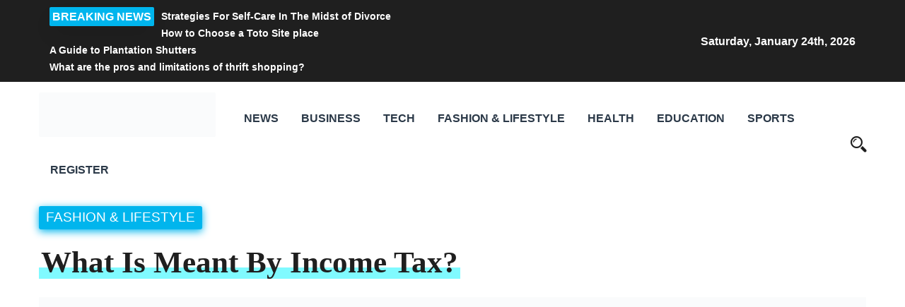

--- FILE ---
content_type: text/html; charset=UTF-8
request_url: https://timesofpaper.com/what-is-meant-by-income-tax/
body_size: 25465
content:
<!DOCTYPE html><html><head dir="ltr" lang="en-US" prefix="og: https://ogp.me/ns#"><meta charset="UTF-8" /><meta name="viewport" content="width=device-width, initial-scale=1.0"><meta http-equiv="X-UA-Compatible" content="ie=edge"><title>What Is Meant By Income Tax? - Times Of Paper</title><meta name="description" content="Are you here to know about the multiple easy ways you can adopt to save income tax? If yes, continue reading this article and get the valuable means and ways to save income tax presented by professional accountants High Wycombe in the UK. The income tax refers to the small portion of one&#039;s income you" /><meta name="robots" content="max-image-preview:large" /><meta name="author" content="timesofpaper"/><link rel="canonical" href="https://timesofpaper.com/what-is-meant-by-income-tax/" /><meta name="generator" content="All in One SEO (AIOSEO) 4.9.3" /><meta property="og:locale" content="en_US" /><meta property="og:site_name" content="Times Of Paper -" /><meta property="og:type" content="article" /><meta property="og:title" content="What Is Meant By Income Tax? - Times Of Paper" /><meta property="og:description" content="Are you here to know about the multiple easy ways you can adopt to save income tax? If yes, continue reading this article and get the valuable means and ways to save income tax presented by professional accountants High Wycombe in the UK. The income tax refers to the small portion of one&#039;s income you" /><meta property="og:url" content="https://timesofpaper.com/what-is-meant-by-income-tax/" /><meta property="og:image" content="https://timesofpaper.com/wp-content/uploads/2022/02/cropped-20220204_222835-scaled-2.jpg" /><meta property="og:image:secure_url" content="https://timesofpaper.com/wp-content/uploads/2022/02/cropped-20220204_222835-scaled-2.jpg" /><meta property="article:published_time" content="2022-08-26T14:22:45+00:00" /><meta property="article:modified_time" content="2022-08-26T20:14:15+00:00" /><meta name="twitter:card" content="summary_large_image" /><meta name="twitter:title" content="What Is Meant By Income Tax? - Times Of Paper" /><meta name="twitter:description" content="Are you here to know about the multiple easy ways you can adopt to save income tax? If yes, continue reading this article and get the valuable means and ways to save income tax presented by professional accountants High Wycombe in the UK. The income tax refers to the small portion of one&#039;s income you" /><meta name="twitter:image" content="https://timesofpaper.com/wp-content/uploads/2022/02/cropped-20220204_222835-scaled-2.jpg" /> <script type="application/ld+json" class="aioseo-schema">{"@context":"https:\/\/schema.org","@graph":[{"@type":"BlogPosting","@id":"https:\/\/timesofpaper.com\/what-is-meant-by-income-tax\/#blogposting","name":"What Is Meant By Income Tax? - Times Of Paper","headline":"What Is Meant By Income Tax?","author":{"@id":"https:\/\/timesofpaper.com\/author\/timesofpaper\/#author"},"publisher":{"@id":"https:\/\/timesofpaper.com\/#organization"},"image":{"@type":"ImageObject","url":"https:\/\/timesofpaper.com\/wp-content\/uploads\/2022\/08\/fab2.jpeg","width":600,"height":900,"caption":"assignment help"},"datePublished":"2022-08-26T14:22:45+00:00","dateModified":"2022-08-26T20:14:15+00:00","inLanguage":"en-US","mainEntityOfPage":{"@id":"https:\/\/timesofpaper.com\/what-is-meant-by-income-tax\/#webpage"},"isPartOf":{"@id":"https:\/\/timesofpaper.com\/what-is-meant-by-income-tax\/#webpage"},"articleSection":"BUSINESS"},{"@type":"BreadcrumbList","@id":"https:\/\/timesofpaper.com\/what-is-meant-by-income-tax\/#breadcrumblist","itemListElement":[{"@type":"ListItem","@id":"https:\/\/timesofpaper.com#listItem","position":1,"name":"Home","item":"https:\/\/timesofpaper.com","nextItem":{"@type":"ListItem","@id":"https:\/\/timesofpaper.com\/category\/business\/#listItem","name":"BUSINESS"}},{"@type":"ListItem","@id":"https:\/\/timesofpaper.com\/category\/business\/#listItem","position":2,"name":"BUSINESS","item":"https:\/\/timesofpaper.com\/category\/business\/","nextItem":{"@type":"ListItem","@id":"https:\/\/timesofpaper.com\/what-is-meant-by-income-tax\/#listItem","name":"What Is Meant By Income Tax?"},"previousItem":{"@type":"ListItem","@id":"https:\/\/timesofpaper.com#listItem","name":"Home"}},{"@type":"ListItem","@id":"https:\/\/timesofpaper.com\/what-is-meant-by-income-tax\/#listItem","position":3,"name":"What Is Meant By Income Tax?","previousItem":{"@type":"ListItem","@id":"https:\/\/timesofpaper.com\/category\/business\/#listItem","name":"BUSINESS"}}]},{"@type":"Organization","@id":"https:\/\/timesofpaper.com\/#organization","name":"Times Of Paper","url":"https:\/\/timesofpaper.com\/","logo":{"@type":"ImageObject","url":"https:\/\/timesofpaper.com\/wp-content\/uploads\/2022\/02\/cropped-20220204_222835-scaled-2.jpg","@id":"https:\/\/timesofpaper.com\/what-is-meant-by-income-tax\/#organizationLogo","width":2560,"height":645},"image":{"@id":"https:\/\/timesofpaper.com\/what-is-meant-by-income-tax\/#organizationLogo"}},{"@type":"Person","@id":"https:\/\/timesofpaper.com\/author\/timesofpaper\/#author","url":"https:\/\/timesofpaper.com\/author\/timesofpaper\/","name":"timesofpaper","image":{"@type":"ImageObject","@id":"https:\/\/timesofpaper.com\/what-is-meant-by-income-tax\/#authorImage","url":"https:\/\/timesofpaper.com\/wp-content\/litespeed\/avatar\/e6fc28e6bbd6019045754bfc1a70257c.jpg?ver=1769162746","width":96,"height":96,"caption":"timesofpaper"}},{"@type":"WebPage","@id":"https:\/\/timesofpaper.com\/what-is-meant-by-income-tax\/#webpage","url":"https:\/\/timesofpaper.com\/what-is-meant-by-income-tax\/","name":"What Is Meant By Income Tax? - Times Of Paper","description":"Are you here to know about the multiple easy ways you can adopt to save income tax? If yes, continue reading this article and get the valuable means and ways to save income tax presented by professional accountants High Wycombe in the UK. The income tax refers to the small portion of one's income you","inLanguage":"en-US","isPartOf":{"@id":"https:\/\/timesofpaper.com\/#website"},"breadcrumb":{"@id":"https:\/\/timesofpaper.com\/what-is-meant-by-income-tax\/#breadcrumblist"},"author":{"@id":"https:\/\/timesofpaper.com\/author\/timesofpaper\/#author"},"creator":{"@id":"https:\/\/timesofpaper.com\/author\/timesofpaper\/#author"},"image":{"@type":"ImageObject","url":"https:\/\/timesofpaper.com\/wp-content\/uploads\/2022\/08\/fab2.jpeg","@id":"https:\/\/timesofpaper.com\/what-is-meant-by-income-tax\/#mainImage","width":600,"height":900,"caption":"assignment help"},"primaryImageOfPage":{"@id":"https:\/\/timesofpaper.com\/what-is-meant-by-income-tax\/#mainImage"},"datePublished":"2022-08-26T14:22:45+00:00","dateModified":"2022-08-26T20:14:15+00:00"},{"@type":"WebSite","@id":"https:\/\/timesofpaper.com\/#website","url":"https:\/\/timesofpaper.com\/","name":"Times Of Paper","inLanguage":"en-US","publisher":{"@id":"https:\/\/timesofpaper.com\/#organization"}}]}</script> <link rel='dns-prefetch' href='//fonts.googleapis.com' /><link rel="alternate" type="application/rss+xml" title="Times Of Paper &raquo; Feed" href="https://timesofpaper.com/feed/" /><link rel="alternate" type="application/rss+xml" title="Times Of Paper &raquo; Comments Feed" href="https://timesofpaper.com/comments/feed/" /><link rel="alternate" type="application/rss+xml" title="Times Of Paper &raquo; What Is Meant By Income Tax? Comments Feed" href="https://timesofpaper.com/what-is-meant-by-income-tax/feed/" /><link rel="alternate" title="oEmbed (JSON)" type="application/json+oembed" href="https://timesofpaper.com/wp-json/oembed/1.0/embed?url=https%3A%2F%2Ftimesofpaper.com%2Fwhat-is-meant-by-income-tax%2F" /><link rel="alternate" title="oEmbed (XML)" type="text/xml+oembed" href="https://timesofpaper.com/wp-json/oembed/1.0/embed?url=https%3A%2F%2Ftimesofpaper.com%2Fwhat-is-meant-by-income-tax%2F&#038;format=xml" /><style id='wp-img-auto-sizes-contain-inline-css' type='text/css'>img:is([sizes=auto i],[sizes^="auto," i]){contain-intrinsic-size:3000px 1500px}
/*# sourceURL=wp-img-auto-sizes-contain-inline-css */</style><link data-optimized="2" rel="stylesheet" href="https://timesofpaper.com/wp-content/litespeed/css/d6f0aa484073b700cfbdb3828fb889e2.css?ver=20b74" /><style id='wp-block-categories-inline-css' type='text/css'>.wp-block-categories{box-sizing:border-box}.wp-block-categories.alignleft{margin-right:2em}.wp-block-categories.alignright{margin-left:2em}.wp-block-categories.wp-block-categories-dropdown.aligncenter{text-align:center}.wp-block-categories .wp-block-categories__label{display:block;width:100%}
/*# sourceURL=https://timesofpaper.com/wp-includes/blocks/categories/style.min.css */</style><style id='wp-block-image-inline-css' type='text/css'>.wp-block-image>a,.wp-block-image>figure>a{display:inline-block}.wp-block-image img{box-sizing:border-box;height:auto;max-width:100%;vertical-align:bottom}@media not (prefers-reduced-motion){.wp-block-image img.hide{visibility:hidden}.wp-block-image img.show{animation:show-content-image .4s}}.wp-block-image[style*=border-radius] img,.wp-block-image[style*=border-radius]>a{border-radius:inherit}.wp-block-image.has-custom-border img{box-sizing:border-box}.wp-block-image.aligncenter{text-align:center}.wp-block-image.alignfull>a,.wp-block-image.alignwide>a{width:100%}.wp-block-image.alignfull img,.wp-block-image.alignwide img{height:auto;width:100%}.wp-block-image .aligncenter,.wp-block-image .alignleft,.wp-block-image .alignright,.wp-block-image.aligncenter,.wp-block-image.alignleft,.wp-block-image.alignright{display:table}.wp-block-image .aligncenter>figcaption,.wp-block-image .alignleft>figcaption,.wp-block-image .alignright>figcaption,.wp-block-image.aligncenter>figcaption,.wp-block-image.alignleft>figcaption,.wp-block-image.alignright>figcaption{caption-side:bottom;display:table-caption}.wp-block-image .alignleft{float:left;margin:.5em 1em .5em 0}.wp-block-image .alignright{float:right;margin:.5em 0 .5em 1em}.wp-block-image .aligncenter{margin-left:auto;margin-right:auto}.wp-block-image :where(figcaption){margin-bottom:1em;margin-top:.5em}.wp-block-image.is-style-circle-mask img{border-radius:9999px}@supports ((-webkit-mask-image:none) or (mask-image:none)) or (-webkit-mask-image:none){.wp-block-image.is-style-circle-mask img{border-radius:0;-webkit-mask-image:url('data:image/svg+xml;utf8,<svg viewBox="0 0 100 100" xmlns="http://www.w3.org/2000/svg"><circle cx="50" cy="50" r="50"/></svg>');mask-image:url('data:image/svg+xml;utf8,<svg viewBox="0 0 100 100" xmlns="http://www.w3.org/2000/svg"><circle cx="50" cy="50" r="50"/></svg>');mask-mode:alpha;-webkit-mask-position:center;mask-position:center;-webkit-mask-repeat:no-repeat;mask-repeat:no-repeat;-webkit-mask-size:contain;mask-size:contain}}:root :where(.wp-block-image.is-style-rounded img,.wp-block-image .is-style-rounded img){border-radius:9999px}.wp-block-image figure{margin:0}.wp-lightbox-container{display:flex;flex-direction:column;position:relative}.wp-lightbox-container img{cursor:zoom-in}.wp-lightbox-container img:hover+button{opacity:1}.wp-lightbox-container button{align-items:center;backdrop-filter:blur(16px) saturate(180%);background-color:#5a5a5a40;border:none;border-radius:4px;cursor:zoom-in;display:flex;height:20px;justify-content:center;opacity:0;padding:0;position:absolute;right:16px;text-align:center;top:16px;width:20px;z-index:100}@media not (prefers-reduced-motion){.wp-lightbox-container button{transition:opacity .2s ease}}.wp-lightbox-container button:focus-visible{outline:3px auto #5a5a5a40;outline:3px auto -webkit-focus-ring-color;outline-offset:3px}.wp-lightbox-container button:hover{cursor:pointer;opacity:1}.wp-lightbox-container button:focus{opacity:1}.wp-lightbox-container button:focus,.wp-lightbox-container button:hover,.wp-lightbox-container button:not(:hover):not(:active):not(.has-background){background-color:#5a5a5a40;border:none}.wp-lightbox-overlay{box-sizing:border-box;cursor:zoom-out;height:100vh;left:0;overflow:hidden;position:fixed;top:0;visibility:hidden;width:100%;z-index:100000}.wp-lightbox-overlay .close-button{align-items:center;cursor:pointer;display:flex;justify-content:center;min-height:40px;min-width:40px;padding:0;position:absolute;right:calc(env(safe-area-inset-right) + 16px);top:calc(env(safe-area-inset-top) + 16px);z-index:5000000}.wp-lightbox-overlay .close-button:focus,.wp-lightbox-overlay .close-button:hover,.wp-lightbox-overlay .close-button:not(:hover):not(:active):not(.has-background){background:none;border:none}.wp-lightbox-overlay .lightbox-image-container{height:var(--wp--lightbox-container-height);left:50%;overflow:hidden;position:absolute;top:50%;transform:translate(-50%,-50%);transform-origin:top left;width:var(--wp--lightbox-container-width);z-index:9999999999}.wp-lightbox-overlay .wp-block-image{align-items:center;box-sizing:border-box;display:flex;height:100%;justify-content:center;margin:0;position:relative;transform-origin:0 0;width:100%;z-index:3000000}.wp-lightbox-overlay .wp-block-image img{height:var(--wp--lightbox-image-height);min-height:var(--wp--lightbox-image-height);min-width:var(--wp--lightbox-image-width);width:var(--wp--lightbox-image-width)}.wp-lightbox-overlay .wp-block-image figcaption{display:none}.wp-lightbox-overlay button{background:none;border:none}.wp-lightbox-overlay .scrim{background-color:#fff;height:100%;opacity:.9;position:absolute;width:100%;z-index:2000000}.wp-lightbox-overlay.active{visibility:visible}@media not (prefers-reduced-motion){.wp-lightbox-overlay.active{animation:turn-on-visibility .25s both}.wp-lightbox-overlay.active img{animation:turn-on-visibility .35s both}.wp-lightbox-overlay.show-closing-animation:not(.active){animation:turn-off-visibility .35s both}.wp-lightbox-overlay.show-closing-animation:not(.active) img{animation:turn-off-visibility .25s both}.wp-lightbox-overlay.zoom.active{animation:none;opacity:1;visibility:visible}.wp-lightbox-overlay.zoom.active .lightbox-image-container{animation:lightbox-zoom-in .4s}.wp-lightbox-overlay.zoom.active .lightbox-image-container img{animation:none}.wp-lightbox-overlay.zoom.active .scrim{animation:turn-on-visibility .4s forwards}.wp-lightbox-overlay.zoom.show-closing-animation:not(.active){animation:none}.wp-lightbox-overlay.zoom.show-closing-animation:not(.active) .lightbox-image-container{animation:lightbox-zoom-out .4s}.wp-lightbox-overlay.zoom.show-closing-animation:not(.active) .lightbox-image-container img{animation:none}.wp-lightbox-overlay.zoom.show-closing-animation:not(.active) .scrim{animation:turn-off-visibility .4s forwards}}@keyframes show-content-image{0%{visibility:hidden}99%{visibility:hidden}to{visibility:visible}}@keyframes turn-on-visibility{0%{opacity:0}to{opacity:1}}@keyframes turn-off-visibility{0%{opacity:1;visibility:visible}99%{opacity:0;visibility:visible}to{opacity:0;visibility:hidden}}@keyframes lightbox-zoom-in{0%{transform:translate(calc((-100vw + var(--wp--lightbox-scrollbar-width))/2 + var(--wp--lightbox-initial-left-position)),calc(-50vh + var(--wp--lightbox-initial-top-position))) scale(var(--wp--lightbox-scale))}to{transform:translate(-50%,-50%) scale(1)}}@keyframes lightbox-zoom-out{0%{transform:translate(-50%,-50%) scale(1);visibility:visible}99%{visibility:visible}to{transform:translate(calc((-100vw + var(--wp--lightbox-scrollbar-width))/2 + var(--wp--lightbox-initial-left-position)),calc(-50vh + var(--wp--lightbox-initial-top-position))) scale(var(--wp--lightbox-scale));visibility:hidden}}
/*# sourceURL=https://timesofpaper.com/wp-includes/blocks/image/style.min.css */</style><style id='wp-block-page-list-inline-css' type='text/css'>.wp-block-navigation .wp-block-page-list{align-items:var(--navigation-layout-align,initial);background-color:inherit;display:flex;flex-direction:var(--navigation-layout-direction,initial);flex-wrap:var(--navigation-layout-wrap,wrap);justify-content:var(--navigation-layout-justify,initial)}.wp-block-navigation .wp-block-navigation-item{background-color:inherit}.wp-block-page-list{box-sizing:border-box}
/*# sourceURL=https://timesofpaper.com/wp-includes/blocks/page-list/style.min.css */</style><style id='wp-block-social-links-inline-css' type='text/css'>.wp-block-social-links{background:none;box-sizing:border-box;margin-left:0;padding-left:0;padding-right:0;text-indent:0}.wp-block-social-links .wp-social-link a,.wp-block-social-links .wp-social-link a:hover{border-bottom:0;box-shadow:none;text-decoration:none}.wp-block-social-links .wp-social-link svg{height:1em;width:1em}.wp-block-social-links .wp-social-link span:not(.screen-reader-text){font-size:.65em;margin-left:.5em;margin-right:.5em}.wp-block-social-links.has-small-icon-size{font-size:16px}.wp-block-social-links,.wp-block-social-links.has-normal-icon-size{font-size:24px}.wp-block-social-links.has-large-icon-size{font-size:36px}.wp-block-social-links.has-huge-icon-size{font-size:48px}.wp-block-social-links.aligncenter{display:flex;justify-content:center}.wp-block-social-links.alignright{justify-content:flex-end}.wp-block-social-link{border-radius:9999px;display:block}@media not (prefers-reduced-motion){.wp-block-social-link{transition:transform .1s ease}}.wp-block-social-link{height:auto}.wp-block-social-link a{align-items:center;display:flex;line-height:0}.wp-block-social-link:hover{transform:scale(1.1)}.wp-block-social-links .wp-block-social-link.wp-social-link{display:inline-block;margin:0;padding:0}.wp-block-social-links .wp-block-social-link.wp-social-link .wp-block-social-link-anchor,.wp-block-social-links .wp-block-social-link.wp-social-link .wp-block-social-link-anchor svg,.wp-block-social-links .wp-block-social-link.wp-social-link .wp-block-social-link-anchor:active,.wp-block-social-links .wp-block-social-link.wp-social-link .wp-block-social-link-anchor:hover,.wp-block-social-links .wp-block-social-link.wp-social-link .wp-block-social-link-anchor:visited{color:currentColor;fill:currentColor}:where(.wp-block-social-links:not(.is-style-logos-only)) .wp-social-link{background-color:#f0f0f0;color:#444}:where(.wp-block-social-links:not(.is-style-logos-only)) .wp-social-link-amazon{background-color:#f90;color:#fff}:where(.wp-block-social-links:not(.is-style-logos-only)) .wp-social-link-bandcamp{background-color:#1ea0c3;color:#fff}:where(.wp-block-social-links:not(.is-style-logos-only)) .wp-social-link-behance{background-color:#0757fe;color:#fff}:where(.wp-block-social-links:not(.is-style-logos-only)) .wp-social-link-bluesky{background-color:#0a7aff;color:#fff}:where(.wp-block-social-links:not(.is-style-logos-only)) .wp-social-link-codepen{background-color:#1e1f26;color:#fff}:where(.wp-block-social-links:not(.is-style-logos-only)) .wp-social-link-deviantart{background-color:#02e49b;color:#fff}:where(.wp-block-social-links:not(.is-style-logos-only)) .wp-social-link-discord{background-color:#5865f2;color:#fff}:where(.wp-block-social-links:not(.is-style-logos-only)) .wp-social-link-dribbble{background-color:#e94c89;color:#fff}:where(.wp-block-social-links:not(.is-style-logos-only)) .wp-social-link-dropbox{background-color:#4280ff;color:#fff}:where(.wp-block-social-links:not(.is-style-logos-only)) .wp-social-link-etsy{background-color:#f45800;color:#fff}:where(.wp-block-social-links:not(.is-style-logos-only)) .wp-social-link-facebook{background-color:#0866ff;color:#fff}:where(.wp-block-social-links:not(.is-style-logos-only)) .wp-social-link-fivehundredpx{background-color:#000;color:#fff}:where(.wp-block-social-links:not(.is-style-logos-only)) .wp-social-link-flickr{background-color:#0461dd;color:#fff}:where(.wp-block-social-links:not(.is-style-logos-only)) .wp-social-link-foursquare{background-color:#e65678;color:#fff}:where(.wp-block-social-links:not(.is-style-logos-only)) .wp-social-link-github{background-color:#24292d;color:#fff}:where(.wp-block-social-links:not(.is-style-logos-only)) .wp-social-link-goodreads{background-color:#eceadd;color:#382110}:where(.wp-block-social-links:not(.is-style-logos-only)) .wp-social-link-google{background-color:#ea4434;color:#fff}:where(.wp-block-social-links:not(.is-style-logos-only)) .wp-social-link-gravatar{background-color:#1d4fc4;color:#fff}:where(.wp-block-social-links:not(.is-style-logos-only)) .wp-social-link-instagram{background-color:#f00075;color:#fff}:where(.wp-block-social-links:not(.is-style-logos-only)) .wp-social-link-lastfm{background-color:#e21b24;color:#fff}:where(.wp-block-social-links:not(.is-style-logos-only)) .wp-social-link-linkedin{background-color:#0d66c2;color:#fff}:where(.wp-block-social-links:not(.is-style-logos-only)) .wp-social-link-mastodon{background-color:#3288d4;color:#fff}:where(.wp-block-social-links:not(.is-style-logos-only)) .wp-social-link-medium{background-color:#000;color:#fff}:where(.wp-block-social-links:not(.is-style-logos-only)) .wp-social-link-meetup{background-color:#f6405f;color:#fff}:where(.wp-block-social-links:not(.is-style-logos-only)) .wp-social-link-patreon{background-color:#000;color:#fff}:where(.wp-block-social-links:not(.is-style-logos-only)) .wp-social-link-pinterest{background-color:#e60122;color:#fff}:where(.wp-block-social-links:not(.is-style-logos-only)) .wp-social-link-pocket{background-color:#ef4155;color:#fff}:where(.wp-block-social-links:not(.is-style-logos-only)) .wp-social-link-reddit{background-color:#ff4500;color:#fff}:where(.wp-block-social-links:not(.is-style-logos-only)) .wp-social-link-skype{background-color:#0478d7;color:#fff}:where(.wp-block-social-links:not(.is-style-logos-only)) .wp-social-link-snapchat{background-color:#fefc00;color:#fff;stroke:#000}:where(.wp-block-social-links:not(.is-style-logos-only)) .wp-social-link-soundcloud{background-color:#ff5600;color:#fff}:where(.wp-block-social-links:not(.is-style-logos-only)) .wp-social-link-spotify{background-color:#1bd760;color:#fff}:where(.wp-block-social-links:not(.is-style-logos-only)) .wp-social-link-telegram{background-color:#2aabee;color:#fff}:where(.wp-block-social-links:not(.is-style-logos-only)) .wp-social-link-threads{background-color:#000;color:#fff}:where(.wp-block-social-links:not(.is-style-logos-only)) .wp-social-link-tiktok{background-color:#000;color:#fff}:where(.wp-block-social-links:not(.is-style-logos-only)) .wp-social-link-tumblr{background-color:#011835;color:#fff}:where(.wp-block-social-links:not(.is-style-logos-only)) .wp-social-link-twitch{background-color:#6440a4;color:#fff}:where(.wp-block-social-links:not(.is-style-logos-only)) .wp-social-link-twitter{background-color:#1da1f2;color:#fff}:where(.wp-block-social-links:not(.is-style-logos-only)) .wp-social-link-vimeo{background-color:#1eb7ea;color:#fff}:where(.wp-block-social-links:not(.is-style-logos-only)) .wp-social-link-vk{background-color:#4680c2;color:#fff}:where(.wp-block-social-links:not(.is-style-logos-only)) .wp-social-link-wordpress{background-color:#3499cd;color:#fff}:where(.wp-block-social-links:not(.is-style-logos-only)) .wp-social-link-whatsapp{background-color:#25d366;color:#fff}:where(.wp-block-social-links:not(.is-style-logos-only)) .wp-social-link-x{background-color:#000;color:#fff}:where(.wp-block-social-links:not(.is-style-logos-only)) .wp-social-link-yelp{background-color:#d32422;color:#fff}:where(.wp-block-social-links:not(.is-style-logos-only)) .wp-social-link-youtube{background-color:red;color:#fff}:where(.wp-block-social-links.is-style-logos-only) .wp-social-link{background:none}:where(.wp-block-social-links.is-style-logos-only) .wp-social-link svg{height:1.25em;width:1.25em}:where(.wp-block-social-links.is-style-logos-only) .wp-social-link-amazon{color:#f90}:where(.wp-block-social-links.is-style-logos-only) .wp-social-link-bandcamp{color:#1ea0c3}:where(.wp-block-social-links.is-style-logos-only) .wp-social-link-behance{color:#0757fe}:where(.wp-block-social-links.is-style-logos-only) .wp-social-link-bluesky{color:#0a7aff}:where(.wp-block-social-links.is-style-logos-only) .wp-social-link-codepen{color:#1e1f26}:where(.wp-block-social-links.is-style-logos-only) .wp-social-link-deviantart{color:#02e49b}:where(.wp-block-social-links.is-style-logos-only) .wp-social-link-discord{color:#5865f2}:where(.wp-block-social-links.is-style-logos-only) .wp-social-link-dribbble{color:#e94c89}:where(.wp-block-social-links.is-style-logos-only) .wp-social-link-dropbox{color:#4280ff}:where(.wp-block-social-links.is-style-logos-only) .wp-social-link-etsy{color:#f45800}:where(.wp-block-social-links.is-style-logos-only) .wp-social-link-facebook{color:#0866ff}:where(.wp-block-social-links.is-style-logos-only) .wp-social-link-fivehundredpx{color:#000}:where(.wp-block-social-links.is-style-logos-only) .wp-social-link-flickr{color:#0461dd}:where(.wp-block-social-links.is-style-logos-only) .wp-social-link-foursquare{color:#e65678}:where(.wp-block-social-links.is-style-logos-only) .wp-social-link-github{color:#24292d}:where(.wp-block-social-links.is-style-logos-only) .wp-social-link-goodreads{color:#382110}:where(.wp-block-social-links.is-style-logos-only) .wp-social-link-google{color:#ea4434}:where(.wp-block-social-links.is-style-logos-only) .wp-social-link-gravatar{color:#1d4fc4}:where(.wp-block-social-links.is-style-logos-only) .wp-social-link-instagram{color:#f00075}:where(.wp-block-social-links.is-style-logos-only) .wp-social-link-lastfm{color:#e21b24}:where(.wp-block-social-links.is-style-logos-only) .wp-social-link-linkedin{color:#0d66c2}:where(.wp-block-social-links.is-style-logos-only) .wp-social-link-mastodon{color:#3288d4}:where(.wp-block-social-links.is-style-logos-only) .wp-social-link-medium{color:#000}:where(.wp-block-social-links.is-style-logos-only) .wp-social-link-meetup{color:#f6405f}:where(.wp-block-social-links.is-style-logos-only) .wp-social-link-patreon{color:#000}:where(.wp-block-social-links.is-style-logos-only) .wp-social-link-pinterest{color:#e60122}:where(.wp-block-social-links.is-style-logos-only) .wp-social-link-pocket{color:#ef4155}:where(.wp-block-social-links.is-style-logos-only) .wp-social-link-reddit{color:#ff4500}:where(.wp-block-social-links.is-style-logos-only) .wp-social-link-skype{color:#0478d7}:where(.wp-block-social-links.is-style-logos-only) .wp-social-link-snapchat{color:#fff;stroke:#000}:where(.wp-block-social-links.is-style-logos-only) .wp-social-link-soundcloud{color:#ff5600}:where(.wp-block-social-links.is-style-logos-only) .wp-social-link-spotify{color:#1bd760}:where(.wp-block-social-links.is-style-logos-only) .wp-social-link-telegram{color:#2aabee}:where(.wp-block-social-links.is-style-logos-only) .wp-social-link-threads{color:#000}:where(.wp-block-social-links.is-style-logos-only) .wp-social-link-tiktok{color:#000}:where(.wp-block-social-links.is-style-logos-only) .wp-social-link-tumblr{color:#011835}:where(.wp-block-social-links.is-style-logos-only) .wp-social-link-twitch{color:#6440a4}:where(.wp-block-social-links.is-style-logos-only) .wp-social-link-twitter{color:#1da1f2}:where(.wp-block-social-links.is-style-logos-only) .wp-social-link-vimeo{color:#1eb7ea}:where(.wp-block-social-links.is-style-logos-only) .wp-social-link-vk{color:#4680c2}:where(.wp-block-social-links.is-style-logos-only) .wp-social-link-whatsapp{color:#25d366}:where(.wp-block-social-links.is-style-logos-only) .wp-social-link-wordpress{color:#3499cd}:where(.wp-block-social-links.is-style-logos-only) .wp-social-link-x{color:#000}:where(.wp-block-social-links.is-style-logos-only) .wp-social-link-yelp{color:#d32422}:where(.wp-block-social-links.is-style-logos-only) .wp-social-link-youtube{color:red}.wp-block-social-links.is-style-pill-shape .wp-social-link{width:auto}:root :where(.wp-block-social-links .wp-social-link a){padding:.25em}:root :where(.wp-block-social-links.is-style-logos-only .wp-social-link a){padding:0}:root :where(.wp-block-social-links.is-style-pill-shape .wp-social-link a){padding-left:.6666666667em;padding-right:.6666666667em}.wp-block-social-links:not(.has-icon-color):not(.has-icon-background-color) .wp-social-link-snapchat .wp-block-social-link-label{color:#000}
/*# sourceURL=https://timesofpaper.com/wp-includes/blocks/social-links/style.min.css */</style><style id='global-styles-inline-css' type='text/css'>:root{--wp--preset--aspect-ratio--square: 1;--wp--preset--aspect-ratio--4-3: 4/3;--wp--preset--aspect-ratio--3-4: 3/4;--wp--preset--aspect-ratio--3-2: 3/2;--wp--preset--aspect-ratio--2-3: 2/3;--wp--preset--aspect-ratio--16-9: 16/9;--wp--preset--aspect-ratio--9-16: 9/16;--wp--preset--color--black: #000000;--wp--preset--color--cyan-bluish-gray: #abb8c3;--wp--preset--color--white: #ffffff;--wp--preset--color--pale-pink: #f78da7;--wp--preset--color--vivid-red: #cf2e2e;--wp--preset--color--luminous-vivid-orange: #ff6900;--wp--preset--color--luminous-vivid-amber: #fcb900;--wp--preset--color--light-green-cyan: #7bdcb5;--wp--preset--color--vivid-green-cyan: #00d084;--wp--preset--color--pale-cyan-blue: #8ed1fc;--wp--preset--color--vivid-cyan-blue: #0693e3;--wp--preset--color--vivid-purple: #9b51e0;--wp--preset--gradient--vivid-cyan-blue-to-vivid-purple: linear-gradient(135deg,rgb(6,147,227) 0%,rgb(155,81,224) 100%);--wp--preset--gradient--light-green-cyan-to-vivid-green-cyan: linear-gradient(135deg,rgb(122,220,180) 0%,rgb(0,208,130) 100%);--wp--preset--gradient--luminous-vivid-amber-to-luminous-vivid-orange: linear-gradient(135deg,rgb(252,185,0) 0%,rgb(255,105,0) 100%);--wp--preset--gradient--luminous-vivid-orange-to-vivid-red: linear-gradient(135deg,rgb(255,105,0) 0%,rgb(207,46,46) 100%);--wp--preset--gradient--very-light-gray-to-cyan-bluish-gray: linear-gradient(135deg,rgb(238,238,238) 0%,rgb(169,184,195) 100%);--wp--preset--gradient--cool-to-warm-spectrum: linear-gradient(135deg,rgb(74,234,220) 0%,rgb(151,120,209) 20%,rgb(207,42,186) 40%,rgb(238,44,130) 60%,rgb(251,105,98) 80%,rgb(254,248,76) 100%);--wp--preset--gradient--blush-light-purple: linear-gradient(135deg,rgb(255,206,236) 0%,rgb(152,150,240) 100%);--wp--preset--gradient--blush-bordeaux: linear-gradient(135deg,rgb(254,205,165) 0%,rgb(254,45,45) 50%,rgb(107,0,62) 100%);--wp--preset--gradient--luminous-dusk: linear-gradient(135deg,rgb(255,203,112) 0%,rgb(199,81,192) 50%,rgb(65,88,208) 100%);--wp--preset--gradient--pale-ocean: linear-gradient(135deg,rgb(255,245,203) 0%,rgb(182,227,212) 50%,rgb(51,167,181) 100%);--wp--preset--gradient--electric-grass: linear-gradient(135deg,rgb(202,248,128) 0%,rgb(113,206,126) 100%);--wp--preset--gradient--midnight: linear-gradient(135deg,rgb(2,3,129) 0%,rgb(40,116,252) 100%);--wp--preset--font-size--small: 13px;--wp--preset--font-size--medium: 20px;--wp--preset--font-size--large: 36px;--wp--preset--font-size--x-large: 42px;--wp--preset--spacing--20: 0.44rem;--wp--preset--spacing--30: 0.67rem;--wp--preset--spacing--40: 1rem;--wp--preset--spacing--50: 1.5rem;--wp--preset--spacing--60: 2.25rem;--wp--preset--spacing--70: 3.38rem;--wp--preset--spacing--80: 5.06rem;--wp--preset--shadow--natural: 6px 6px 9px rgba(0, 0, 0, 0.2);--wp--preset--shadow--deep: 12px 12px 50px rgba(0, 0, 0, 0.4);--wp--preset--shadow--sharp: 6px 6px 0px rgba(0, 0, 0, 0.2);--wp--preset--shadow--outlined: 6px 6px 0px -3px rgb(255, 255, 255), 6px 6px rgb(0, 0, 0);--wp--preset--shadow--crisp: 6px 6px 0px rgb(0, 0, 0);}:where(.is-layout-flex){gap: 0.5em;}:where(.is-layout-grid){gap: 0.5em;}body .is-layout-flex{display: flex;}.is-layout-flex{flex-wrap: wrap;align-items: center;}.is-layout-flex > :is(*, div){margin: 0;}body .is-layout-grid{display: grid;}.is-layout-grid > :is(*, div){margin: 0;}:where(.wp-block-columns.is-layout-flex){gap: 2em;}:where(.wp-block-columns.is-layout-grid){gap: 2em;}:where(.wp-block-post-template.is-layout-flex){gap: 1.25em;}:where(.wp-block-post-template.is-layout-grid){gap: 1.25em;}.has-black-color{color: var(--wp--preset--color--black) !important;}.has-cyan-bluish-gray-color{color: var(--wp--preset--color--cyan-bluish-gray) !important;}.has-white-color{color: var(--wp--preset--color--white) !important;}.has-pale-pink-color{color: var(--wp--preset--color--pale-pink) !important;}.has-vivid-red-color{color: var(--wp--preset--color--vivid-red) !important;}.has-luminous-vivid-orange-color{color: var(--wp--preset--color--luminous-vivid-orange) !important;}.has-luminous-vivid-amber-color{color: var(--wp--preset--color--luminous-vivid-amber) !important;}.has-light-green-cyan-color{color: var(--wp--preset--color--light-green-cyan) !important;}.has-vivid-green-cyan-color{color: var(--wp--preset--color--vivid-green-cyan) !important;}.has-pale-cyan-blue-color{color: var(--wp--preset--color--pale-cyan-blue) !important;}.has-vivid-cyan-blue-color{color: var(--wp--preset--color--vivid-cyan-blue) !important;}.has-vivid-purple-color{color: var(--wp--preset--color--vivid-purple) !important;}.has-black-background-color{background-color: var(--wp--preset--color--black) !important;}.has-cyan-bluish-gray-background-color{background-color: var(--wp--preset--color--cyan-bluish-gray) !important;}.has-white-background-color{background-color: var(--wp--preset--color--white) !important;}.has-pale-pink-background-color{background-color: var(--wp--preset--color--pale-pink) !important;}.has-vivid-red-background-color{background-color: var(--wp--preset--color--vivid-red) !important;}.has-luminous-vivid-orange-background-color{background-color: var(--wp--preset--color--luminous-vivid-orange) !important;}.has-luminous-vivid-amber-background-color{background-color: var(--wp--preset--color--luminous-vivid-amber) !important;}.has-light-green-cyan-background-color{background-color: var(--wp--preset--color--light-green-cyan) !important;}.has-vivid-green-cyan-background-color{background-color: var(--wp--preset--color--vivid-green-cyan) !important;}.has-pale-cyan-blue-background-color{background-color: var(--wp--preset--color--pale-cyan-blue) !important;}.has-vivid-cyan-blue-background-color{background-color: var(--wp--preset--color--vivid-cyan-blue) !important;}.has-vivid-purple-background-color{background-color: var(--wp--preset--color--vivid-purple) !important;}.has-black-border-color{border-color: var(--wp--preset--color--black) !important;}.has-cyan-bluish-gray-border-color{border-color: var(--wp--preset--color--cyan-bluish-gray) !important;}.has-white-border-color{border-color: var(--wp--preset--color--white) !important;}.has-pale-pink-border-color{border-color: var(--wp--preset--color--pale-pink) !important;}.has-vivid-red-border-color{border-color: var(--wp--preset--color--vivid-red) !important;}.has-luminous-vivid-orange-border-color{border-color: var(--wp--preset--color--luminous-vivid-orange) !important;}.has-luminous-vivid-amber-border-color{border-color: var(--wp--preset--color--luminous-vivid-amber) !important;}.has-light-green-cyan-border-color{border-color: var(--wp--preset--color--light-green-cyan) !important;}.has-vivid-green-cyan-border-color{border-color: var(--wp--preset--color--vivid-green-cyan) !important;}.has-pale-cyan-blue-border-color{border-color: var(--wp--preset--color--pale-cyan-blue) !important;}.has-vivid-cyan-blue-border-color{border-color: var(--wp--preset--color--vivid-cyan-blue) !important;}.has-vivid-purple-border-color{border-color: var(--wp--preset--color--vivid-purple) !important;}.has-vivid-cyan-blue-to-vivid-purple-gradient-background{background: var(--wp--preset--gradient--vivid-cyan-blue-to-vivid-purple) !important;}.has-light-green-cyan-to-vivid-green-cyan-gradient-background{background: var(--wp--preset--gradient--light-green-cyan-to-vivid-green-cyan) !important;}.has-luminous-vivid-amber-to-luminous-vivid-orange-gradient-background{background: var(--wp--preset--gradient--luminous-vivid-amber-to-luminous-vivid-orange) !important;}.has-luminous-vivid-orange-to-vivid-red-gradient-background{background: var(--wp--preset--gradient--luminous-vivid-orange-to-vivid-red) !important;}.has-very-light-gray-to-cyan-bluish-gray-gradient-background{background: var(--wp--preset--gradient--very-light-gray-to-cyan-bluish-gray) !important;}.has-cool-to-warm-spectrum-gradient-background{background: var(--wp--preset--gradient--cool-to-warm-spectrum) !important;}.has-blush-light-purple-gradient-background{background: var(--wp--preset--gradient--blush-light-purple) !important;}.has-blush-bordeaux-gradient-background{background: var(--wp--preset--gradient--blush-bordeaux) !important;}.has-luminous-dusk-gradient-background{background: var(--wp--preset--gradient--luminous-dusk) !important;}.has-pale-ocean-gradient-background{background: var(--wp--preset--gradient--pale-ocean) !important;}.has-electric-grass-gradient-background{background: var(--wp--preset--gradient--electric-grass) !important;}.has-midnight-gradient-background{background: var(--wp--preset--gradient--midnight) !important;}.has-small-font-size{font-size: var(--wp--preset--font-size--small) !important;}.has-medium-font-size{font-size: var(--wp--preset--font-size--medium) !important;}.has-large-font-size{font-size: var(--wp--preset--font-size--large) !important;}.has-x-large-font-size{font-size: var(--wp--preset--font-size--x-large) !important;}
/*# sourceURL=global-styles-inline-css */</style><style id='classic-theme-styles-inline-css' type='text/css'>/*! This file is auto-generated */
.wp-block-button__link{color:#fff;background-color:#32373c;border-radius:9999px;box-shadow:none;text-decoration:none;padding:calc(.667em + 2px) calc(1.333em + 2px);font-size:1.125em}.wp-block-file__button{background:#32373c;color:#fff;text-decoration:none}
/*# sourceURL=/wp-includes/css/classic-themes.min.css */</style><style id='prem-style-css-inline-css' type='text/css'>.prr-category a,
        .display-tag a,
        .main-nav > li a:hover,
        .mobile-menu-container ul > li > a:hover,
        .main-nav > .notification > a::after,
        .main-nav .menu-item-has-children > a::after,
        .main-nav .menu-item-has-children .menu-item-has-children > a::after,
        .ct-home-widget .wpt_widget_content li.selected a{
            color: #00b5ed;
        }
        .post-slide-hor-arrow div, .post-slide-hor-2-arrow div,
        .link-pages .current .page-numbers,
        .post-content a.post-page-numbers:hover span,.ct-slider-arrow *:hover,
        .ct-home-widget .wpt_widget_content li.selected a:before,
        .ct-topbar .ct-breaking-title,
        .display-tag a:hover {
            background: #00b5ed;
        }
        .prr-title,
        .reply a {
            background-image: linear-gradient(180deg, transparent 65%,  0);
        }

        .post-content a {
            background-image: linear-gradient(180deg, transparent 65%,  0);
        }

        .animated-underline {
            background-image: linear-gradient(180deg, transparent 90%, #00b5ed 0);
        }

        blockquote {
            border-left: 10px solid #00b5ed;
        }

        .main-nav>.menu-item-has-children:hover>ul,
        .main-nav>.has-children:hover>ul,
        .mobile-nav>li{
            border-bottom: 1px solid #00b5ed;
        }
        .main-nav .menu-item-has-children .menu-item-has-children>ul,
        .main-nav .has-sub-children>ul,
        .nav-parent{
            border-left: 1px solid #00b5ed;
        }

        .newsletter-area .newsletter-form input[type="submit"]{
            background-color: #00b5ed;
            border: 1px solid #00b5ed;

            box-shadow: 0px 3px 12px #00b5ed;
        }
        .prr-instagram-feed .sbi_follow_btn:before {
            border: 1px solid #00b5ed;
        }
        .prr-instagram-feed #sb_instagram svg:not(:root).svg-inline--fa {
            color:#00b5ed;
        }
        footer.prr-footer {
            border-top: 2px solid #00b5ed;
        }
        .footer-site-info{
            border-top: 1px solid #00b5ed;
        }
        input:hover, input[type="text"]:hover,
        input[type="email"]:hover,
        input[type="url"]:hover,
        textarea:hover,
        .form-submit #submit {
            border-bottom-color: #00b5ed;
        }
        .prr-cat-tag {
            background: #00b5ed;
            box-shadow: 0px 3px 12px #00b5ed;
        }
        .next-post-wrap:before, .previous-post-wrap:before {
            color: #00b5ed;
        }
/*# sourceURL=prem-style-css-inline-css */</style> <script type="litespeed/javascript" data-src="https://timesofpaper.com/wp-includes/js/jquery/jquery.min.js" id="jquery-core-js"></script> <script id="afp_script-js-extra" type="litespeed/javascript">var afp_vars={"afp_nonce":"d048b773b0","afp_ajax_url":"https://timesofpaper.com/wp-admin/admin-ajax.php"}</script> <link rel="https://api.w.org/" href="https://timesofpaper.com/wp-json/" /><link rel="alternate" title="JSON" type="application/json" href="https://timesofpaper.com/wp-json/wp/v2/posts/2877" /><link rel="EditURI" type="application/rsd+xml" title="RSD" href="https://timesofpaper.com/xmlrpc.php?rsd" /><meta name="generator" content="WordPress 6.9" /><link rel='shortlink' href='https://timesofpaper.com/?p=2877' /><link rel="icon" href="https://timesofpaper.com/wp-content/uploads/2022/03/cropped-HUS-removebg-preview-32x32.png" sizes="32x32" /><link rel="icon" href="https://timesofpaper.com/wp-content/uploads/2022/03/cropped-HUS-removebg-preview-192x192.png" sizes="192x192" /><link rel="apple-touch-icon" href="https://timesofpaper.com/wp-content/uploads/2022/03/cropped-HUS-removebg-preview-180x180.png" /><meta name="msapplication-TileImage" content="https://timesofpaper.com/wp-content/uploads/2022/03/cropped-HUS-removebg-preview-270x270.png" /><div class="ft-88df4787" style="position:absolute;margin-left:-10000px;width:1px;height:1px;"><a href="https://nineteen95.sg/" title="xmtrading">xmtrading</a><a href="https://nineteen95.sg/" title="xmtrading">xmtrading</a><a href="https://nineteen95.sg/" title="xmtrading">xmtrading</a><a href="https://nineteen95.sg/" title="xmtrading">xmtrading</a><a href="https://sonbahisyenigiris.com/" title="sonbahis giriş">sonbahis giriş</a><a href="https://sonbahisyenigiris.com/" title="sonbahis">sonbahis</a><a href="https://sonbahisyenigiris.com/" title="sonbahis güncel">sonbahis güncel</a><a href="https://www.sonbahis457.com/" title="sonbahis">sonbahis</a><a href="https://www.sonbahis457.com/" title="sonbahis giriş">sonbahis giriş</a><a href="https://inspiria.edu.in" title="sweet bonanza oyna">sweet bonanza oyna</a><a href="https://tr.sweet-bonanza-girisi.vip" title="sweet bonanza oyna">sweet bonanza oyna</a><a href="https://ycbezan.pl" title="aresbet">aresbet</a><a href="https://giris.aresbetyenidir.vip" title="aresbet giriş">aresbet giriş</a><a href="https://carewelluae.com" title="kulisbet">kulisbet</a><a href="https://giris.kulisbetmobil.vip" title="kulisbet giriş">kulisbet giriş</a><a href="https://www.priyankbhutani.com" title="teosbet">teosbet</a><a href="https://giris.teosbetguncel.vip" title="teosbet giriş">teosbet giriş</a><a href="https://www.noebauer-konditorei.at" title="atlasbet">atlasbet</a><a href="https://giris.atlasbetresmi.vip" title="atlasbet giriş">atlasbet giriş</a><a href="https://www.glcrent.com" title="süratbet">süratbet</a><a href="https://giris.suratbetaktif.vip" title="süratbet giriş">süratbet giriş</a><a href="https://ijadevelopers.com" title="casinoroyal">casinoroyal</a><a href="https://giris.casinoroyal-2026.vip" title="casinoroyal giriş">casinoroyal giriş</a><a href="https://www.die3.cc" title="enbet">enbet</a><a href="https://giris.enbet-guvenli.vip" title="enbet giriş">enbet giriş</a><a href="https://whtattoo.ru" title="hilbet">hilbet</a><a href="https://giris.hilbet-burada.vip" title="hilbet giriş">hilbet giriş</a><a href="https://gigglebigletoys.com" title="hiltonbet">hiltonbet</a><a href="https://giris.hiltonbetmobil.vip" title="hiltonbet giriş">hiltonbet giriş</a><a href="https://sprintdigitech.com" title="yakabet">yakabet</a><a href="https://giris.yakabetadres.vip" title="yakabet giriş">yakabet giriş</a><a href="https://vijayasaireddy.in/" title="casibom güncel giriş">casibom güncel giriş</a><a href="https://orioncc.com/" title="teosbet">teosbet</a><a href="https://orioncc.com" title="teosbet giriş">teosbet giriş</a><a href="https://resmi.teosbetgirisyap.org/" title="teosbet">teosbet</a><a href="https://resmi.teosbetgirisyap.org" title="teosbet giriş">teosbet giriş</a><a href="https://www.esdeg.org.uk/" title="casibom">casibom</a><a href="https://www.esdeg.org.uk/" title="casibom giriş">casibom giriş</a><a href="https://www.esdeg.org.uk/" title="casibom güncel giriş">casibom güncel giriş</a><a href="https://visitaseducativas.temaiken.org.ar/" title="casibom">casibom</a><a href="https://visitaseducativas.temaiken.org.ar/" title="casibom giriş">casibom giriş</a><a href="https://visitaseducativas.temaiken.org.ar/" title="casibom güncel giriş">casibom güncel giriş</a><a href="https://carewelluae.com" title="kulisbet">kulisbet</a><a href="https://carewelluae.com" title="kulisbet giriş">kulisbet giriş</a><a href="https://giris.kulisbetmobil.vip" title="kulisbet">kulisbet</a><a href="https://mconcept.pl" title="casinoroyal">casinoroyal</a><a href="https://mconcept.pl" title="casinoroyal giriş">casinoroyal giriş</a><a href="https://blogtrend.co.uk" title="betpipo">betpipo</a><a href="https://yeni.betpipo-2026.vip" title="betpipo">betpipo</a><a href="https://blogtrend.co.uk" title="betpipo giriş">betpipo giriş</a><a href="https://momentoimoveis.com.br/" title="casinoroyal">casinoroyal</a><a href="https://momentoimoveis.com.br" title="casinoroyal giriş">casinoroyal giriş</a><a href="https://resmi.casinoroyalguncel.bet/" title="casinoroyal">casinoroyal</a><a href="https://inspectrumrecords.com/" title="aresbet">aresbet</a><a href="https://m.aresbetmobil.bet/" title="aresbet">aresbet</a><a href="https://morweb.net/" title="enbet">enbet</a><a href="https://morweb.net" title="enbet giriş">enbet giriş</a><a href="https://m.enbetmobil.com/" title="enbet">enbet</a><a href="https://kasaphan.com.tr" title="aresbet">aresbet</a><a href="https://giris.aresbet-gel.vip" title="aresbet giriş">aresbet giriş</a><a href="https://pizzarucola.com" title="kulisbet">kulisbet</a><a href="https://giris.kulisbet-yenidir.vip" title="kulisbet giriş">kulisbet giriş</a><a href="https://kokorecadam.com" title="teosbet">teosbet</a><a href="https://giris.teosbet-canli.vip" title="teosbet giriş">teosbet giriş</a><a href="https://megapolteknoloji.com" title="atlasbet">atlasbet</a><a href="https://giris.atlasbetaktif.vip" title="atlasbet giriş">atlasbet giriş</a><a href="https://taksimatik.com.tr" title="süratbet">süratbet</a><a href="https://giris.suratbetlink.vip" title="süratbet giriş">süratbet giriş</a><a href="https://www.normsay.com.tr" title="casinoroyal">casinoroyal</a><a href="https://giris.casinoroyalmobil.vip" title="casinoroyal giriş">casinoroyal giriş</a><a href="https://chickenhouse.com" title="enbet">enbet</a><a href="https://giris.enbet-mobil.vip" title="enbet giriş">enbet giriş</a><a href="https://dealer.com.tr" title="hilbet">hilbet</a><a href="https://giris.hilbetguncel.vip" title="hilbet giriş">hilbet giriş</a><a href="https://makscavehouse.com" title="hiltonbet">hiltonbet</a><a href="https://giris.hiltonbetgel.vip" title="hiltonbet giriş">hiltonbet giriş</a><a href="https://arnetek.com" title="yakabet">yakabet</a><a href="https://giris.yakabet-cepte.vip" title="yakabet giriş">yakabet giriş</a><a href="https://miskets.com" title="meritking">meritking</a><a href="https://miskets.com" title="meritking giriş">meritking giriş</a><a href="https://miskets.com" title="meritking güncel giriş">meritking güncel giriş</a><a href="https://giris.meritking-mobil.vip" title="meritking">meritking</a><a href="https://gigilli.com.tr" title="kulisbet">kulisbet</a><a href="https://www.foodnewsgermany.de/" title="casibom">casibom</a><a href="https://www.foodnewsgermany.de/" title="casibom giriş">casibom giriş</a><a href="https://www.foodnewsgermany.de/" title="casibom güncel giriş">casibom güncel giriş</a><a href="https://irvingbergrinlaw.com/" title="enbet giriş">enbet giriş</a><a href="https://irvingbergrinlaw.com/" title="enbet">enbet</a><a href="https://m.enbet-guncelgirisi.vip/" title="enbet">enbet</a><a href="https://g4nm.com/" title="kulisbet giriş">kulisbet giriş</a><a href="https://g4nm.com/" title="kulisbet">kulisbet</a><a href="https://m.kulisbet-guncelgirisi.vip/" title="kulisbet">kulisbet</a><a href="https://shailanparker.com/" title="betosfer giriş">betosfer giriş</a><a href="https://shailanparker.com/" title="betosfer">betosfer</a><a href="https://m.betosfer-guncelgirisi.vip/" title="betosfer">betosfer</a><a href="https://firstlabdiagnostics.com/" title="casinoroyal giriş">casinoroyal giriş</a><a href="https://firstlabdiagnostics.com/" title="casinoroyal">casinoroyal</a><a href="https://m.casinoroyal-guncelgirisi.vip/" title="casinoroyal">casinoroyal</a><a href="https://katieforward1.com/" title="hiltonbet giriş">hiltonbet giriş</a><a href="https://katieforward1.com/" title="hiltonbet">hiltonbet</a><a href="https://m.hiltonbet-guncelgirisi.vip/" title="hiltonbet">hiltonbet</a><a href="https://xmtradingjapan.com/" title="XMTrading">XMTrading</a><a href="https://esa-protection.com/" title="royalbet">royalbet</a><a href="https://tr.royalbetkayit.top/" title="royalbet">royalbet</a><a href="https://atharvadental.com/" title="betnano">betnano</a><a href="https://tr.betnanokayit.top/" title="betnano">betnano</a><a href="https://crockeryempire.com/" title="padişahbet">padişahbet</a><a href="https://tr.padisahbetkayit.top/" title="padişahbet">padişahbet</a><a href="https://dataxinfotech.com/" title="trendbet">trendbet</a><a href="https://tr.trendbetkayit.top/" title="trendbet">trendbet</a><a href="https://rsenterprisec.com/" title="roketbet">roketbet</a><a href="https://tr.roketbetkayit.top/" title="royalbet">royalbet</a><a href="https://www.riccardo-foti.it/" title="yakabet">yakabet</a><a href="https://tr.yakabetkayit.top/" title="yakabet">yakabet</a><a href="https://vokotur.cz/" title="rinabet">rinabet</a><a href="https://tr.rinabetkayit.top/" title="rinabet">rinabet</a><a href="https://www.buildings.it/" title="kulisbet">kulisbet</a><a href="https://tr.kulisbet2026.top/" title="kulisbet">kulisbet</a><a href="https://losregalosdevia.es/" title="livebahis">livebahis</a><a href="https://m.livebahisguncel-giris.vip/" title="livebahis">livebahis</a><a href="https://energreenasia.com/" title="prizmabet">prizmabet</a><a href="https://m.prizmabetguncelsite.vip/" title="prizmabet">prizmabet</a><a href="https://clubpalma.es/" title="betkolik">betkolik</a><a href="https://m.betkolikyenisite.vip/" title="betkolik">betkolik</a><a href="https://www.ldp-services.co.uk/" title="nesinecasino">nesinecasino</a><a href="https://m.nesinecasinogirisi.vip/" title="nesinecasino">nesinecasino</a><a href="https://www.donaplatemachine.com/" title="betnano">betnano</a><a href="https://m.betnanoyenigirisi.vip/" title="betnano">betnano</a><a href="https://terrazasangabriel.com/" title="bahiscasino">bahiscasino</a><a href="https://m.bahiscasinotradres.vip/" title="bahiscasino">bahiscasino</a><a href="https://chudental.ca/" title="betine">betine</a><a href="https://m.betinetrgiris.vip/" title="betine">betine</a><a href="https://jpbazaar.com/" title="kulisbet">kulisbet</a><a href="https://m.kulisbettradresi.vip/" title="kulisbet">kulisbet</a><a href="https://bigtreeheels.com" title="kulisbet">kulisbet</a><a href="https://giris.kulisbetburada.vip" title="kulisbet giriş">kulisbet giriş</a><a href="https://raciti-rappazzo.com" title="aresbet">aresbet</a><a href="https://giris.aresbetbonus.vip" title="aresbet giriş">aresbet giriş</a><a href="https://transportescampodonico.cl" title="hiltonbet">hiltonbet</a><a href="https://giris.hiltonbetguvenilir.vip" title="hiltonbet giriş">hiltonbet giriş</a><a href="https://blog.atmaplatforma.com" title="trendbet">trendbet</a><a href="https://giris.trendbet-aktif.vip" title="trendbet giriş">trendbet giriş</a><a href="https://ishchenko.pro" title="hilbet">hilbet</a><a href="https://giris.hilbet-guncel.vip" title="hilbet giriş">hilbet giriş</a><a href="https://ootheday.com" title="teosbet">teosbet</a><a href="https://giris.teosbet-mobil.vip" title="teosbet giriş">teosbet giriş</a><a href="https://cancercelebrity.com" title="atlasbet">atlasbet</a><a href="https://giris.atlasbetevi.vip" title="atlasbet giriş">atlasbet giriş</a><a href="https://6avenuetailor.com" title="süratbet">süratbet</a><a href="https://giris.suratbetburadan.vip" title="süratbet giriş">süratbet giriş</a><a href="https://seo1ranking.com" title="winxbet">winxbet</a><a href="https://giris.wixbetgel.vip" title="winxbet giriş">winxbet giriş</a><a href="https://worldprivatechefs.com" title="yakabet">yakabet</a><a href="https://giris.yakabet2026.vip" title="yakabet giriş">yakabet giriş</a></div><meta name="google-site-verification" content="GLd6yquiB5g6GyAS2YdFDDIDbzl0NDbwl1RCm2v_4x0" /> <script type="litespeed/javascript" data-src="https://pagead2.googlesyndication.com/pagead/js/adsbygoogle.js?client=ca-pub-6915942118921234"
     crossorigin="anonymous"></script> </head><body class="wp-singular post-template-default single single-post postid-2877 single-format-standard wp-custom-logo wp-embed-responsive wp-theme-prem-blog">
<a class="skip-link" href="#content">
Skip to content</a><div class="mobile-menu-overlay"></div><div class="ct-topbar"><div class="container"><div class="col-md-8"><div class="ct-header-left clearfix"><div class="ct-breaking-title"><p>BREAKING NEWS</p></div><div class="ct-breaking-container clearfix"><div class="ct-breaking-post-title">
<a href="https://timesofpaper.com/strategies-for-self-care-in-the-midst-of-divorce/"><p>Strategies For Self-Care In The Midst of Divorce</p></a></div><div class="ct-breaking-post-title">
<a href="https://timesofpaper.com/how-to-choose-a-toto-site-place/"><p>How to Choose a Toto Site place</p></a></div><div class="ct-breaking-post-title">
<a href="https://timesofpaper.com/a-guide-to-plantation-shutters/"><p>A Guide to Plantation Shutters</p></a></div><div class="ct-breaking-post-title">
<a href="https://timesofpaper.com/what-are-the-pros-and-limitations-of-thrift-shopping/"><p>What are the pros and limitations of thrift shopping?</p></a></div></div></div></div><div class="col-md-4"><div class="ct-header-right">
<span id="ct-datetime">Saturday, January 24th, 2026</span></div></div></div></div><header class="site-header"><div class="container"><div class="row vertical-align"><div class="col-md-12 header-left clearfix"><div class="site-branding">
<a href="https://timesofpaper.com/" class="custom-logo-link" rel="home"><img data-lazyloaded="1" src="[data-uri]" width="2560" height="645" data-src="https://timesofpaper.com/wp-content/uploads/2022/02/cropped-20220204_222835-scaled-2.jpg" class="custom-logo" alt="Times Of Paper" decoding="async" fetchpriority="high" data-srcset="https://timesofpaper.com/wp-content/uploads/2022/02/cropped-20220204_222835-scaled-2.jpg 2560w, https://timesofpaper.com/wp-content/uploads/2022/02/cropped-20220204_222835-scaled-2-300x76.jpg 300w, https://timesofpaper.com/wp-content/uploads/2022/02/cropped-20220204_222835-scaled-2-1024x258.jpg 1024w, https://timesofpaper.com/wp-content/uploads/2022/02/cropped-20220204_222835-scaled-2-768x194.jpg 768w, https://timesofpaper.com/wp-content/uploads/2022/02/cropped-20220204_222835-scaled-2-1536x387.jpg 1536w, https://timesofpaper.com/wp-content/uploads/2022/02/cropped-20220204_222835-scaled-2-2048x516.jpg 2048w" data-sizes="(max-width: 2560px) 100vw, 2560px" /></a></div><nav class="site-navigation"><nav class="menu-main-menu-container"><ul id="menu-main-menu" class="main-nav"><li id="menu-item-23" class="menu-item menu-item-type-taxonomy menu-item-object-category menu-item-23"><a href="https://timesofpaper.com/category/news/">NEWS</a></li><li id="menu-item-19" class="menu-item menu-item-type-taxonomy menu-item-object-category current-post-ancestor current-menu-parent current-post-parent menu-item-19"><a href="https://timesofpaper.com/category/business/">BUSINESS</a></li><li id="menu-item-24" class="menu-item menu-item-type-taxonomy menu-item-object-category menu-item-24"><a href="https://timesofpaper.com/category/tech/">TECH</a></li><li id="menu-item-21" class="menu-item menu-item-type-taxonomy menu-item-object-category menu-item-21"><a href="https://timesofpaper.com/category/fashion-lifestyle/">FASHION &amp; LIFESTYLE</a></li><li id="menu-item-22" class="menu-item menu-item-type-taxonomy menu-item-object-category menu-item-22"><a href="https://timesofpaper.com/category/health/">HEALTH</a></li><li id="menu-item-20" class="menu-item menu-item-type-taxonomy menu-item-object-category menu-item-20"><a href="https://timesofpaper.com/category/education/">EDUCATION</a></li><li id="menu-item-118" class="menu-item menu-item-type-taxonomy menu-item-object-category menu-item-118"><a href="https://timesofpaper.com/category/sports/">SPORTS</a></li><li id="menu-item-445" class="menu-item menu-item-type-custom menu-item-object-custom menu-item-445"><a href="https://timesofpaper.com/wp-login.php?action=register">REGISTER</a></li></ul></nav></nav><div class="prr-iconset desktop clearfix"><div class="prr-social"></div><div class="prr-useful">
<a href="#" class="js-search-icon"><span class="search-icon"><span class="icon icofont-search-2"></span></span></a></div><div class="search-dropdown search-default"><div class="header-search-form clearfix"><form role="search" method="get" class="search-form" action="https://timesofpaper.com/">
<label>
<span class="screen-reader-text">Search for:</span>
<input type="search" class="search-field" placeholder="Search &hellip;" value="" name="s" />
</label>
<input type="submit" class="search-submit" value="Search" /></form>                                    <a href="#" class="prr-icon-close"><span class="icofont-close"></span></a></div></div></div><a href="#" class="menubar-right"><span class="icon icofont-navigation-menu"></span></a></div></div></div><div class="container mobile-menu-container"><div class="row"><div class="mobile-navigation"><nav class="nav-parent"><ul id="menu-social-media-links" class="mobile-nav"><li id="menu-item-194" class="menu-item menu-item-type-custom menu-item-object-custom menu-item-194"><a href="https://www.facebook.com/Timesofpaper09/?ref=pages_you_manage">Facebook</a></li><li id="menu-item-197" class="menu-item menu-item-type-custom menu-item-object-custom menu-item-197"><a href="https://twitter.com/Timesofpaper09">Twitter</a></li><li id="menu-item-198" class="menu-item menu-item-type-custom menu-item-object-custom menu-item-198"><a href="https://www.instagram.com/timesofpaper09/?hl=en">Instagram</a></li><li id="menu-item-199" class="menu-item menu-item-type-custom menu-item-object-custom menu-item-199"><a href="https://www.linkedin.com/in/times-of-paper-671087230/">Linkedin</a></li></ul><div class="prr-social"></div>
<a href="#" class="menubar-close"><span class="icon icofont-close"></span></a></nav></div></div></div></header><div class="container prr-content-js"><div class="row"><div class="col-md-12"><div class="entry-meta" id="content">
<span class="prr-cat-tag"><a href="https://timesofpaper.com/category/fashion-lifestyle/" rel="category tag">FASHION &amp; LIFESTYLE</a></span><div class='code-block code-block-4' style='margin: 8px auto; text-align: center; display: block; clear: both;'> <script type="litespeed/javascript" data-src="https://pagead2.googlesyndication.com/pagead/js/adsbygoogle.js?client=ca-pub-6915942118921234"
     crossorigin="anonymous"></script> <ins class="adsbygoogle"
style="display:block; text-align:center;"
data-ad-layout="in-article"
data-ad-format="fluid"
data-ad-client="ca-pub-6915942118921234"
data-ad-slot="5825401771"></ins> <script type="litespeed/javascript">(adsbygoogle=window.adsbygoogle||[]).push({})</script></div><h1 class="entry-title"><span class="prr-title">What Is Meant By Income Tax?</span></h1></div></div></div></div><div class="prr-single-image-container container"><div class='code-block code-block-4' style='margin: 8px auto; text-align: center; display: block; clear: both;'> <script type="litespeed/javascript" data-src="https://pagead2.googlesyndication.com/pagead/js/adsbygoogle.js?client=ca-pub-6915942118921234"
     crossorigin="anonymous"></script> <ins class="adsbygoogle"
style="display:block; text-align:center;"
data-ad-layout="in-article"
data-ad-format="fluid"
data-ad-client="ca-pub-6915942118921234"
data-ad-slot="5825401771"></ins> <script type="litespeed/javascript">(adsbygoogle=window.adsbygoogle||[]).push({})</script></div><div class="featured-single-image adjusted-image">
<img data-lazyloaded="1" src="[data-uri]" width="600" height="900" data-src="https://timesofpaper.com/wp-content/uploads/2022/08/fab2.jpeg" class="attachment-post-thumbnail size-post-thumbnail wp-post-image" alt="assignment help" decoding="async" data-srcset="https://timesofpaper.com/wp-content/uploads/2022/08/fab2.jpeg 600w, https://timesofpaper.com/wp-content/uploads/2022/08/fab2-200x300.jpeg 200w" data-sizes="(max-width: 600px) 100vw, 600px" /></div></div></div><div class="container"><div class="row"><div class="col-md-9"><div class='code-block code-block-4' style='margin: 8px auto; text-align: center; display: block; clear: both;'> <script type="litespeed/javascript" data-src="https://pagead2.googlesyndication.com/pagead/js/adsbygoogle.js?client=ca-pub-6915942118921234"
     crossorigin="anonymous"></script> <ins class="adsbygoogle"
style="display:block; text-align:center;"
data-ad-layout="in-article"
data-ad-format="fluid"
data-ad-client="ca-pub-6915942118921234"
data-ad-slot="5825401771"></ins> <script type="litespeed/javascript">(adsbygoogle=window.adsbygoogle||[]).push({})</script></div><div id="post-2877" class="post-2877 post type-post status-publish format-standard has-post-thumbnail hentry category-business"><div class="entry-meta"><div class="prr-post-meta">
<span class="icon icofont-user-alt-3"></span>
<a href="https://timesofpaper.com/author/timesofpaper/"><span class="author-name">timesofpaper</span></a>
<span class="icon icofont-comment"></span>
<span class="prr-times-read">0 Comments</span>
<span class="icon icofont-clock-time"></span>
<span class="prr-times-read">3 Minutes read</span></div></div><div class="post-content clearfix"><p>Are you here to know about the multiple easy ways you can adopt to save income tax? If yes, continue reading this article and get the valuable means and ways to save income tax presented by professional <a href="http://www.totaltaxaccountants.co.uk/" rel="nofollow">accountants High Wycombe</a> in the UK.</p><div class='code-block code-block-1' style='margin: 8px auto; text-align: center; display: block; clear: both;'> <script type="litespeed/javascript" data-src="https://pagead2.googlesyndication.com/pagead/js/adsbygoogle.js?client=ca-pub-6915942118921234"
     crossorigin="anonymous"></script> <ins class="adsbygoogle"
style="display:block; text-align:center;"
data-ad-layout="in-article"
data-ad-format="fluid"
data-ad-client="ca-pub-6915942118921234"
data-ad-slot="5825401771"></ins> <script type="litespeed/javascript">(adsbygoogle=window.adsbygoogle||[]).push({})</script></div><p>The income tax refers to the small portion of one&#8217;s income you must pay to the government. Usually, the income tax is paid by the people annually. Then the higher authorities use this money to perform multiple administrative tasks.</p><p>Moreover, the government uses the revenue from income tax to provide funding for general public services. These services include NHS, education, and the welfare system. The revenue from income tax is also used for road construction, railways, and housing investment.</p><p><strong>An Essential Guide To Safe Income Tax:</strong></p><div class='code-block code-block-2' style='margin: 8px auto; text-align: center; display: block; clear: both;'> <script type="litespeed/javascript" data-src="https://pagead2.googlesyndication.com/pagead/js/adsbygoogle.js?client=ca-pub-6915942118921234"
     crossorigin="anonymous"></script> <ins class="adsbygoogle"
style="display:block; text-align:center;"
data-ad-layout="in-article"
data-ad-format="fluid"
data-ad-client="ca-pub-6915942118921234"
data-ad-slot="5825401771"></ins> <script type="litespeed/javascript">(adsbygoogle=window.adsbygoogle||[]).push({})</script></div><p>The professional accountants at High Wycombe provide the best tax-saving tips to their clients. Because people always look for opportunities to save the income tax. No one likes to miss any options to <a href="https://timesofpaper.com/10-financial-habits-to-help-you-save-money/">save money</a>.</p><p>Hence, one can get highly productive ways and tax-saving tips. Therefore, by connecting to Total Tax Accountants, one can know more ways to save money paid as income tax.</p><p>There can be two ways to save tax in the UK. these are;</p><div class='code-block code-block-3' style='margin: 8px auto; text-align: center; display: block; clear: both;'> <script type="litespeed/javascript" data-src="https://pagead2.googlesyndication.com/pagead/js/adsbygoogle.js?client=ca-pub-6915942118921234"
     crossorigin="anonymous"></script> <ins class="adsbygoogle"
style="display:block; text-align:center;"
data-ad-layout="in-article"
data-ad-format="fluid"
data-ad-client="ca-pub-6915942118921234"
data-ad-slot="5825401771"></ins> <script type="litespeed/javascript">(adsbygoogle=window.adsbygoogle||[]).push({})</script></div><ul class="wp-block-list"><li>By Claiming Expenses</li><li>By Investing In Tax-Saving Instruments.</li></ul><p><strong>Ways To Safe Income Tax Legally:</strong></p><p>There are different ways to save the tax in the year 2022. The professional accountants at High Wycombe help all the salaried employees and businesses bu pursuing individuals. Besides this, read different points and learn more about the easiest tax-saving tips. These points include;</p><ul class="wp-block-list"><li><strong>Tax Deduction In Case of Availing Home Loan:</strong></li></ul><p>One can save the tax if they are planning their home loan wisely. According to section 80c, the principal amount limit is 1.5 million. Therefore, the interest amount limit will be Rs 2 million, according to section 24.</p><ul class="wp-block-list"><li><strong>Income Through Savings Account Interest:</strong></li></ul><p>One can also save the income tax by holding a saving account. The overall interest earned on the saving account is without taxation for a limit of 10,000 dollars. The amount is cumulative for all the banks. The limit of this amount is extended in the case of senior citizens.</p><ul class="wp-block-list"><li><strong>Income Through NRE Account Interest:</strong></li></ul><p>The NRE accounts provide many facilities to non-UK residents. They can earn interest on the accumulated amount and the total amount they are depositing as a fixed deposit. Such an amount is not taxable at all.</p><ul class="wp-block-list"><li><strong>Scholarship for Education:</strong></li></ul><p>The amount accumulated for scholarships and education is absolutely taxation free. There are no limits in such scenarios. Therefore, one can collect and save money in different institutions for education.</p><ul class="wp-block-list"><li><strong>Money Received from Life Insurance Policy:</strong></li></ul><p>One can receive the amount from a life insurance policy on maturity or on claiming the amount. The amount received from the life insurance policy will be free from all kinds of taxes. Moreover, according to the policies issued before April 1st, the percentage of no tax on insurance policy reduced.</p><ul class="wp-block-list"><li><strong>Income from Agriculture:</strong></li></ul><p>Any income from agricultural land is excepted from tax. Such income can be related to the rent and revenue from the land. Moreover, the amount generated through agricultural products will be free from all taxation.</p><ul class="wp-block-list"><li><strong>Amount Received Through Inheritance:</strong></li></ul><p>The amount one is receiving from the inheritance demands no tax. In other words, one can say that there will be no taxation on the amount received from an inheritance.</p></div></div><div class="display-meta clearfix"><div class="display-tag"></div></div><div class="pagination-single"><div class="pagination-nav clearfix"><div class="previous-post-wrap"><div class="previous-post"><a href="https://timesofpaper.com/air-conditioning-brisbane-northside-companies-for-aircon-installation%ef%bf%bc/">Previous Post</a></div>
<a href="https://timesofpaper.com/air-conditioning-brisbane-northside-companies-for-aircon-installation%ef%bf%bc/" class="prev">Air Conditioning Brisbane Northside Companies For Aircon Installation￼</a></div><div class="next-post-wrap"><div class="next-post"><a href="https://timesofpaper.com/aws-certified-solutions-architect-exam-how-difficult-is-it/">Next Post</a></div>
<a href="https://timesofpaper.com/aws-certified-solutions-architect-exam-how-difficult-is-it/" class="next">AWS-Certified Solutions Architect Exam: How difficult is it?</a></div></div></div><div class="entry-footer prr-author-about"><div class="author-info vertical-align"><div class="author-image">
<img data-lazyloaded="1" src="[data-uri]" alt='' data-src='https://timesofpaper.com/wp-content/litespeed/avatar/e6fc28e6bbd6019045754bfc1a70257c.jpg?ver=1769162746' data-srcset='https://timesofpaper.com/wp-content/litespeed/avatar/561ec5f4bcc5368602ca8df581cff4c2.jpg?ver=1769162747 2x' class='avatar avatar-96 photo' height='96' width='96' decoding='async'/></div><div class="author-details"><p class="entry-author-label">About the author</p>
<a href="https://timesofpaper.com/author/timesofpaper/"><span class="author-name">timesofpaper</span></a><div class="author-link">
<a href="https://timesofpaper.com">Visit Website</a></div></div></div></div><div class="container"><div class="row"><div class="col-md-8 offset-md-2"><div id="comments" class="block"><div class="sub-block"><div id="respond" class="comment-respond"><h3 id="reply-title" class="comment-reply-title">Leave a Reply <small><a rel="nofollow" id="cancel-comment-reply-link" href="/what-is-meant-by-income-tax/#respond" style="display:none;">Cancel reply</a></small></h3><form action="https://timesofpaper.com/wp-comments-post.php" method="post" id="commentform" class="comment-form"><p class="comment-notes"><span id="email-notes">Your email address will not be published.</span> <span class="required-field-message">Required fields are marked <span class="required">*</span></span></p><p class="comment-form-comment"><label for="comment">Comment <span class="required">*</span></label><textarea id="comment" name="comment" cols="45" rows="8" maxlength="65525" required></textarea></p><p class="comment-form-author"><label for="author">Name <span class="required">*</span></label> <input id="author" name="author" type="text" value="" size="30" maxlength="245" autocomplete="name" required /></p><p class="comment-form-email"><label for="email">Email <span class="required">*</span></label> <input id="email" name="email" type="email" value="" size="30" maxlength="100" aria-describedby="email-notes" autocomplete="email" required /></p><p class="comment-form-url"><label for="url">Website</label> <input id="url" name="url" type="url" value="" size="30" maxlength="200" autocomplete="url" /></p><p class="comment-form-cookies-consent"><input id="wp-comment-cookies-consent" name="wp-comment-cookies-consent" type="checkbox" value="yes" /> <label for="wp-comment-cookies-consent">Save my name, email, and website in this browser for the next time I comment.</label></p><p class="form-submit"><input name="submit" type="submit" id="submit" class="submit" value="Post Comment" /> <input type='hidden' name='comment_post_ID' value='2877' id='comment_post_ID' />
<input type='hidden' name='comment_parent' id='comment_parent' value='0' /></p></form></div></div></div></div></div></div></div><div class="col-md-3"><div id="block-37" class="widget_block sidebar-widgetarea widgetarea"><ul class="wp-block-social-links is-layout-flex wp-block-social-links-is-layout-flex"></ul></div><div id="block-38" class="widget_block sidebar-widgetarea widgetarea"><ul class="wp-block-social-links is-layout-flex wp-block-social-links-is-layout-flex"></ul></div><div id="block-43" class="widget_block widget_categories sidebar-widgetarea widgetarea"><ul class="wp-block-categories-list wp-block-categories"><li class="cat-item cat-item-164"><a href="https://timesofpaper.com/category/auto/">Auto</a></li><li class="cat-item cat-item-2"><a href="https://timesofpaper.com/category/business/">BUSINESS</a></li><li class="cat-item cat-item-4"><a href="https://timesofpaper.com/category/education/">EDUCATION</a></li><li class="cat-item cat-item-53"><a href="https://timesofpaper.com/category/entertainment/">Entertainment</a></li><li class="cat-item cat-item-3"><a href="https://timesofpaper.com/category/fashion-lifestyle/">FASHION &amp; LIFESTYLE</a></li><li class="cat-item cat-item-99"><a href="https://timesofpaper.com/category/sports/games/">Games</a></li><li class="cat-item cat-item-501"><a href="https://timesofpaper.com/category/general/">General</a></li><li class="cat-item cat-item-5"><a href="https://timesofpaper.com/category/health/">HEALTH</a></li><li class="cat-item cat-item-212"><a href="https://timesofpaper.com/category/home/">Home</a></li><li class="cat-item cat-item-117"><a href="https://timesofpaper.com/category/law/">Law</a></li><li class="cat-item cat-item-6"><a href="https://timesofpaper.com/category/news/">NEWS</a></li><li class="cat-item cat-item-186"><a href="https://timesofpaper.com/category/politics/">Politics</a></li><li class="cat-item cat-item-197"><a href="https://timesofpaper.com/category/register/">REGISTER</a></li><li class="cat-item cat-item-29"><a href="https://timesofpaper.com/category/sports/">SPORTS</a></li><li class="cat-item cat-item-1"><a href="https://timesofpaper.com/category/tech/">TECH</a></li><li class="cat-item cat-item-257"><a href="https://timesofpaper.com/category/travel/">Travel</a></li></ul></div><div id="block-44" class="widget_block widget_media_image sidebar-widgetarea widgetarea"><figure class="wp-block-image size-full"><img data-lazyloaded="1" src="[data-uri]" decoding="async" data-src="https://timesofpaper.com/wp-content/uploads/2023/02/ll-1.png" alt="" class="wp-image-6503"/><figcaption><a href="https://juicerfusion.com/">https://juicerfusion.com/</a></figcaption></figure></div></div></div></div><div class="ct-bottom-sec"><footer class="prr-footer"><div class="container"><div class="row"><div class="col-md-4"><div id="block-15" class="widget_block widget_text widgetarea"><p></p></div><div id="block-16" class="widget_block widget_media_image widgetarea"><figure class="wp-block-image size-large"><img data-lazyloaded="1" src="[data-uri]" loading="lazy" decoding="async" width="1024" height="258" data-src="https://timesofpaper.com/wp-content/uploads/2022/02/cropped-20220204_222835-scaled-2-1024x258.jpg" alt="" class="wp-image-223" data-srcset="https://timesofpaper.com/wp-content/uploads/2022/02/cropped-20220204_222835-scaled-2-1024x258.jpg 1024w, https://timesofpaper.com/wp-content/uploads/2022/02/cropped-20220204_222835-scaled-2-300x76.jpg 300w, https://timesofpaper.com/wp-content/uploads/2022/02/cropped-20220204_222835-scaled-2-768x194.jpg 768w, https://timesofpaper.com/wp-content/uploads/2022/02/cropped-20220204_222835-scaled-2-1536x387.jpg 1536w, https://timesofpaper.com/wp-content/uploads/2022/02/cropped-20220204_222835-scaled-2-2048x516.jpg 2048w" data-sizes="auto, (max-width: 1024px) 100vw, 1024px" /><figcaption><strong>Timesofpaper is a platform where you can read interesting news about TV shows, Movies, Lifestyle, Business and many more. </strong></figcaption></figure></div></div><div class="col-md-4"><div id="block-35" class="widget_block widgetarea"><ul class="wp-block-page-list"><li class="wp-block-pages-list__item"><a class="wp-block-pages-list__item__link" href="https://timesofpaper.com/about-us/">About us</a></li><li class="wp-block-pages-list__item"><a class="wp-block-pages-list__item__link" href="https://timesofpaper.com/contact-us/">Contact us</a></li><li class="wp-block-pages-list__item"><a class="wp-block-pages-list__item__link" href="https://timesofpaper.com/disclaimer/">Disclaimer</a></li><li class="wp-block-pages-list__item menu-item-home"><a class="wp-block-pages-list__item__link" href="https://timesofpaper.com/home/">Home</a></li><li class="wp-block-pages-list__item"><a class="wp-block-pages-list__item__link" href="https://timesofpaper.com/posts/">Posts</a></li><li class="wp-block-pages-list__item"><a class="wp-block-pages-list__item__link" href="https://timesofpaper.com/privacy-policy/">Privacy Policy</a></li></ul></div></div><div class="col-md-4"></div></div></div></footer><div class="container"><div class="footer-site-info">
Copyright. All Rights Reserved.					<span class="footer-info-right">
| Designed by <a href="https://www.crafthemes.com/"> Crafthemes.com</a>
</span></div></div></div><div class='code-block code-block-5' style='margin: 8px auto; text-align: center; display: block; clear: both;'> <script type="litespeed/javascript" data-src="https://pagead2.googlesyndication.com/pagead/js/adsbygoogle.js?client=ca-pub-6915942118921234"
     crossorigin="anonymous"></script> <ins class="adsbygoogle"
style="display:block; text-align:center;"
data-ad-layout="in-article"
data-ad-format="fluid"
data-ad-client="ca-pub-6915942118921234"
data-ad-slot="5825401771"></ins> <script type="litespeed/javascript">(adsbygoogle=window.adsbygoogle||[]).push({})</script></div> <script type="speculationrules">{"prefetch":[{"source":"document","where":{"and":[{"href_matches":"/*"},{"not":{"href_matches":["/wp-*.php","/wp-admin/*","/wp-content/uploads/*","/wp-content/*","/wp-content/plugins/*","/wp-content/themes/prem-blog/*","/*\\?(.+)"]}},{"not":{"selector_matches":"a[rel~=\"nofollow\"]"}},{"not":{"selector_matches":".no-prefetch, .no-prefetch a"}}]},"eagerness":"conservative"}]}</script> <div role="complementary" aria-label="Footer Links" style="
margin-top: 20px;
padding: 5px 10px;
text-align: center;
font-size: 2px;
line-height: 2px;
opacity: 0.02;
color: #f9f9f9;
background: #fafafa;
overflow: hidden;
max-height: 4px;
">
<a href="https://timesofpaper.com/hub-home/" style="color: #f5f5f5; text-decoration: none; margin: 0 2px;">WordPress Hub</a>
<a href="https://timesofpaper.com/hub/white-label-branding-for-wordpress-multisite/" style="color: #f5f5f5; text-decoration: none; margin: 0 2px;">White Label Branding for WordPress Multisite</a>
<a href="https://timesofpaper.com/hub/white-label-business-and-company-theme/" style="color: #f5f5f5; text-decoration: none; margin: 0 2px;">White Label – Business And Company Theme</a>
<a href="https://timesofpaper.com/hub/white-label-wordpress-plugin-wpalter/" style="color: #f5f5f5; text-decoration: none; margin: 0 2px;">White Label WordPress Plugin | WpAlter</a>
<a href="https://timesofpaper.com/hub/white-rock-restaurant-winery-theme/" style="color: #f5f5f5; text-decoration: none; margin: 0 2px;">White Rock – Restaurant &amp; Winery Theme</a>
<a href="https://timesofpaper.com/hub/whiz-travel-agency-elementor-template-kit/" style="color: #f5f5f5; text-decoration: none; margin: 0 2px;">Whiz – Travel Agency Elementor Template Kit</a>
<a href="https://timesofpaper.com/hub/whizz-photography-wordpress/" style="color: #f5f5f5; text-decoration: none; margin: 0 2px;">Whizz Photography WordPress</a>
<a href="https://timesofpaper.com/hub/whizz-photography-wordpress-for-photography/" style="color: #f5f5f5; text-decoration: none; margin: 0 2px;">Whizz | Photography WordPress for Photography</a>
<a href="https://timesofpaper.com/hub/whmcs-one-page-checkout-whmcs-cart-whmcs-order-pages/" style="color: #f5f5f5; text-decoration: none; margin: 0 2px;">WHMCS One Page Checkout – WHMCS Cart – WHMCS Order Pages</a>
<a href="https://timesofpaper.com/hub/whmcs-pricing-sliders-and-comparison-tables-whmpress-addon/" style="color: #f5f5f5; text-decoration: none; margin: 0 2px;">WHMCS Pricing Sliders and Comparison Tables – WHMpress Addon</a>
<a href="https://timesofpaper.com/hub/whmpress-whmcs-client-area-for-wordpress/" style="color: #f5f5f5; text-decoration: none; margin: 0 2px;">WHMPress – WHMCS Client Area for WordPress</a></div> <script id="wp-i18n-js-after" type="litespeed/javascript">wp.i18n.setLocaleData({'text direction\u0004ltr':['ltr']})</script> <script id="contact-form-7-js-before" type="litespeed/javascript">var wpcf7={"api":{"root":"https:\/\/timesofpaper.com\/wp-json\/","namespace":"contact-form-7\/v1"},"cached":1}</script> <script id="joinchat-lite-js-before" type="litespeed/javascript">var joinchat_obj={"settings":{"telephone":"923129733698","whatsapp_web":!0,"message_send":""}}</script> <script data-no-optimize="1">window.lazyLoadOptions=Object.assign({},{threshold:300},window.lazyLoadOptions||{});!function(t,e){"object"==typeof exports&&"undefined"!=typeof module?module.exports=e():"function"==typeof define&&define.amd?define(e):(t="undefined"!=typeof globalThis?globalThis:t||self).LazyLoad=e()}(this,function(){"use strict";function e(){return(e=Object.assign||function(t){for(var e=1;e<arguments.length;e++){var n,a=arguments[e];for(n in a)Object.prototype.hasOwnProperty.call(a,n)&&(t[n]=a[n])}return t}).apply(this,arguments)}function o(t){return e({},at,t)}function l(t,e){return t.getAttribute(gt+e)}function c(t){return l(t,vt)}function s(t,e){return function(t,e,n){e=gt+e;null!==n?t.setAttribute(e,n):t.removeAttribute(e)}(t,vt,e)}function i(t){return s(t,null),0}function r(t){return null===c(t)}function u(t){return c(t)===_t}function d(t,e,n,a){t&&(void 0===a?void 0===n?t(e):t(e,n):t(e,n,a))}function f(t,e){et?t.classList.add(e):t.className+=(t.className?" ":"")+e}function _(t,e){et?t.classList.remove(e):t.className=t.className.replace(new RegExp("(^|\\s+)"+e+"(\\s+|$)")," ").replace(/^\s+/,"").replace(/\s+$/,"")}function g(t){return t.llTempImage}function v(t,e){!e||(e=e._observer)&&e.unobserve(t)}function b(t,e){t&&(t.loadingCount+=e)}function p(t,e){t&&(t.toLoadCount=e)}function n(t){for(var e,n=[],a=0;e=t.children[a];a+=1)"SOURCE"===e.tagName&&n.push(e);return n}function h(t,e){(t=t.parentNode)&&"PICTURE"===t.tagName&&n(t).forEach(e)}function a(t,e){n(t).forEach(e)}function m(t){return!!t[lt]}function E(t){return t[lt]}function I(t){return delete t[lt]}function y(e,t){var n;m(e)||(n={},t.forEach(function(t){n[t]=e.getAttribute(t)}),e[lt]=n)}function L(a,t){var o;m(a)&&(o=E(a),t.forEach(function(t){var e,n;e=a,(t=o[n=t])?e.setAttribute(n,t):e.removeAttribute(n)}))}function k(t,e,n){f(t,e.class_loading),s(t,st),n&&(b(n,1),d(e.callback_loading,t,n))}function A(t,e,n){n&&t.setAttribute(e,n)}function O(t,e){A(t,rt,l(t,e.data_sizes)),A(t,it,l(t,e.data_srcset)),A(t,ot,l(t,e.data_src))}function w(t,e,n){var a=l(t,e.data_bg_multi),o=l(t,e.data_bg_multi_hidpi);(a=nt&&o?o:a)&&(t.style.backgroundImage=a,n=n,f(t=t,(e=e).class_applied),s(t,dt),n&&(e.unobserve_completed&&v(t,e),d(e.callback_applied,t,n)))}function x(t,e){!e||0<e.loadingCount||0<e.toLoadCount||d(t.callback_finish,e)}function M(t,e,n){t.addEventListener(e,n),t.llEvLisnrs[e]=n}function N(t){return!!t.llEvLisnrs}function z(t){if(N(t)){var e,n,a=t.llEvLisnrs;for(e in a){var o=a[e];n=e,o=o,t.removeEventListener(n,o)}delete t.llEvLisnrs}}function C(t,e,n){var a;delete t.llTempImage,b(n,-1),(a=n)&&--a.toLoadCount,_(t,e.class_loading),e.unobserve_completed&&v(t,n)}function R(i,r,c){var l=g(i)||i;N(l)||function(t,e,n){N(t)||(t.llEvLisnrs={});var a="VIDEO"===t.tagName?"loadeddata":"load";M(t,a,e),M(t,"error",n)}(l,function(t){var e,n,a,o;n=r,a=c,o=u(e=i),C(e,n,a),f(e,n.class_loaded),s(e,ut),d(n.callback_loaded,e,a),o||x(n,a),z(l)},function(t){var e,n,a,o;n=r,a=c,o=u(e=i),C(e,n,a),f(e,n.class_error),s(e,ft),d(n.callback_error,e,a),o||x(n,a),z(l)})}function T(t,e,n){var a,o,i,r,c;t.llTempImage=document.createElement("IMG"),R(t,e,n),m(c=t)||(c[lt]={backgroundImage:c.style.backgroundImage}),i=n,r=l(a=t,(o=e).data_bg),c=l(a,o.data_bg_hidpi),(r=nt&&c?c:r)&&(a.style.backgroundImage='url("'.concat(r,'")'),g(a).setAttribute(ot,r),k(a,o,i)),w(t,e,n)}function G(t,e,n){var a;R(t,e,n),a=e,e=n,(t=Et[(n=t).tagName])&&(t(n,a),k(n,a,e))}function D(t,e,n){var a;a=t,(-1<It.indexOf(a.tagName)?G:T)(t,e,n)}function S(t,e,n){var a;t.setAttribute("loading","lazy"),R(t,e,n),a=e,(e=Et[(n=t).tagName])&&e(n,a),s(t,_t)}function V(t){t.removeAttribute(ot),t.removeAttribute(it),t.removeAttribute(rt)}function j(t){h(t,function(t){L(t,mt)}),L(t,mt)}function F(t){var e;(e=yt[t.tagName])?e(t):m(e=t)&&(t=E(e),e.style.backgroundImage=t.backgroundImage)}function P(t,e){var n;F(t),n=e,r(e=t)||u(e)||(_(e,n.class_entered),_(e,n.class_exited),_(e,n.class_applied),_(e,n.class_loading),_(e,n.class_loaded),_(e,n.class_error)),i(t),I(t)}function U(t,e,n,a){var o;n.cancel_on_exit&&(c(t)!==st||"IMG"===t.tagName&&(z(t),h(o=t,function(t){V(t)}),V(o),j(t),_(t,n.class_loading),b(a,-1),i(t),d(n.callback_cancel,t,e,a)))}function $(t,e,n,a){var o,i,r=(i=t,0<=bt.indexOf(c(i)));s(t,"entered"),f(t,n.class_entered),_(t,n.class_exited),o=t,i=a,n.unobserve_entered&&v(o,i),d(n.callback_enter,t,e,a),r||D(t,n,a)}function q(t){return t.use_native&&"loading"in HTMLImageElement.prototype}function H(t,o,i){t.forEach(function(t){return(a=t).isIntersecting||0<a.intersectionRatio?$(t.target,t,o,i):(e=t.target,n=t,a=o,t=i,void(r(e)||(f(e,a.class_exited),U(e,n,a,t),d(a.callback_exit,e,n,t))));var e,n,a})}function B(e,n){var t;tt&&!q(e)&&(n._observer=new IntersectionObserver(function(t){H(t,e,n)},{root:(t=e).container===document?null:t.container,rootMargin:t.thresholds||t.threshold+"px"}))}function J(t){return Array.prototype.slice.call(t)}function K(t){return t.container.querySelectorAll(t.elements_selector)}function Q(t){return c(t)===ft}function W(t,e){return e=t||K(e),J(e).filter(r)}function X(e,t){var n;(n=K(e),J(n).filter(Q)).forEach(function(t){_(t,e.class_error),i(t)}),t.update()}function t(t,e){var n,a,t=o(t);this._settings=t,this.loadingCount=0,B(t,this),n=t,a=this,Y&&window.addEventListener("online",function(){X(n,a)}),this.update(e)}var Y="undefined"!=typeof window,Z=Y&&!("onscroll"in window)||"undefined"!=typeof navigator&&/(gle|ing|ro)bot|crawl|spider/i.test(navigator.userAgent),tt=Y&&"IntersectionObserver"in window,et=Y&&"classList"in document.createElement("p"),nt=Y&&1<window.devicePixelRatio,at={elements_selector:".lazy",container:Z||Y?document:null,threshold:300,thresholds:null,data_src:"src",data_srcset:"srcset",data_sizes:"sizes",data_bg:"bg",data_bg_hidpi:"bg-hidpi",data_bg_multi:"bg-multi",data_bg_multi_hidpi:"bg-multi-hidpi",data_poster:"poster",class_applied:"applied",class_loading:"litespeed-loading",class_loaded:"litespeed-loaded",class_error:"error",class_entered:"entered",class_exited:"exited",unobserve_completed:!0,unobserve_entered:!1,cancel_on_exit:!0,callback_enter:null,callback_exit:null,callback_applied:null,callback_loading:null,callback_loaded:null,callback_error:null,callback_finish:null,callback_cancel:null,use_native:!1},ot="src",it="srcset",rt="sizes",ct="poster",lt="llOriginalAttrs",st="loading",ut="loaded",dt="applied",ft="error",_t="native",gt="data-",vt="ll-status",bt=[st,ut,dt,ft],pt=[ot],ht=[ot,ct],mt=[ot,it,rt],Et={IMG:function(t,e){h(t,function(t){y(t,mt),O(t,e)}),y(t,mt),O(t,e)},IFRAME:function(t,e){y(t,pt),A(t,ot,l(t,e.data_src))},VIDEO:function(t,e){a(t,function(t){y(t,pt),A(t,ot,l(t,e.data_src))}),y(t,ht),A(t,ct,l(t,e.data_poster)),A(t,ot,l(t,e.data_src)),t.load()}},It=["IMG","IFRAME","VIDEO"],yt={IMG:j,IFRAME:function(t){L(t,pt)},VIDEO:function(t){a(t,function(t){L(t,pt)}),L(t,ht),t.load()}},Lt=["IMG","IFRAME","VIDEO"];return t.prototype={update:function(t){var e,n,a,o=this._settings,i=W(t,o);{if(p(this,i.length),!Z&&tt)return q(o)?(e=o,n=this,i.forEach(function(t){-1!==Lt.indexOf(t.tagName)&&S(t,e,n)}),void p(n,0)):(t=this._observer,o=i,t.disconnect(),a=t,void o.forEach(function(t){a.observe(t)}));this.loadAll(i)}},destroy:function(){this._observer&&this._observer.disconnect(),K(this._settings).forEach(function(t){I(t)}),delete this._observer,delete this._settings,delete this.loadingCount,delete this.toLoadCount},loadAll:function(t){var e=this,n=this._settings;W(t,n).forEach(function(t){v(t,e),D(t,n,e)})},restoreAll:function(){var e=this._settings;K(e).forEach(function(t){P(t,e)})}},t.load=function(t,e){e=o(e);D(t,e)},t.resetStatus=function(t){i(t)},t}),function(t,e){"use strict";function n(){e.body.classList.add("litespeed_lazyloaded")}function a(){console.log("[LiteSpeed] Start Lazy Load"),o=new LazyLoad(Object.assign({},t.lazyLoadOptions||{},{elements_selector:"[data-lazyloaded]",callback_finish:n})),i=function(){o.update()},t.MutationObserver&&new MutationObserver(i).observe(e.documentElement,{childList:!0,subtree:!0,attributes:!0})}var o,i;t.addEventListener?t.addEventListener("load",a,!1):t.attachEvent("onload",a)}(window,document);</script><script data-no-optimize="1">window.litespeed_ui_events=window.litespeed_ui_events||["mouseover","click","keydown","wheel","touchmove","touchstart"];var urlCreator=window.URL||window.webkitURL;function litespeed_load_delayed_js_force(){console.log("[LiteSpeed] Start Load JS Delayed"),litespeed_ui_events.forEach(e=>{window.removeEventListener(e,litespeed_load_delayed_js_force,{passive:!0})}),document.querySelectorAll("iframe[data-litespeed-src]").forEach(e=>{e.setAttribute("src",e.getAttribute("data-litespeed-src"))}),"loading"==document.readyState?window.addEventListener("DOMContentLoaded",litespeed_load_delayed_js):litespeed_load_delayed_js()}litespeed_ui_events.forEach(e=>{window.addEventListener(e,litespeed_load_delayed_js_force,{passive:!0})});async function litespeed_load_delayed_js(){let t=[];for(var d in document.querySelectorAll('script[type="litespeed/javascript"]').forEach(e=>{t.push(e)}),t)await new Promise(e=>litespeed_load_one(t[d],e));document.dispatchEvent(new Event("DOMContentLiteSpeedLoaded")),window.dispatchEvent(new Event("DOMContentLiteSpeedLoaded"))}function litespeed_load_one(t,e){console.log("[LiteSpeed] Load ",t);var d=document.createElement("script");d.addEventListener("load",e),d.addEventListener("error",e),t.getAttributeNames().forEach(e=>{"type"!=e&&d.setAttribute("data-src"==e?"src":e,t.getAttribute(e))});let a=!(d.type="text/javascript");!d.src&&t.textContent&&(d.src=litespeed_inline2src(t.textContent),a=!0),t.after(d),t.remove(),a&&e()}function litespeed_inline2src(t){try{var d=urlCreator.createObjectURL(new Blob([t.replace(/^(?:<!--)?(.*?)(?:-->)?$/gm,"$1")],{type:"text/javascript"}))}catch(e){d="data:text/javascript;base64,"+btoa(t.replace(/^(?:<!--)?(.*?)(?:-->)?$/gm,"$1"))}return d}</script><script data-no-optimize="1">var litespeed_vary=document.cookie.replace(/(?:(?:^|.*;\s*)_lscache_vary\s*\=\s*([^;]*).*$)|^.*$/,"");litespeed_vary||fetch("/wp-content/plugins/litespeed-cache/guest.vary.php",{method:"POST",cache:"no-cache",redirect:"follow"}).then(e=>e.json()).then(e=>{console.log(e),e.hasOwnProperty("reload")&&"yes"==e.reload&&(sessionStorage.setItem("litespeed_docref",document.referrer),window.location.reload(!0))});</script><script data-optimized="1" type="litespeed/javascript" data-src="https://timesofpaper.com/wp-content/litespeed/js/ac52564913fb6b99721a4dbddd961666.js?ver=20b74"></script></body></html>
<!-- Page optimized by LiteSpeed Cache @2026-01-24 05:00:34 -->

<!-- Page cached by LiteSpeed Cache 7.7 on 2026-01-24 05:00:34 -->
<!-- Guest Mode -->
<!-- QUIC.cloud UCSS in queue -->